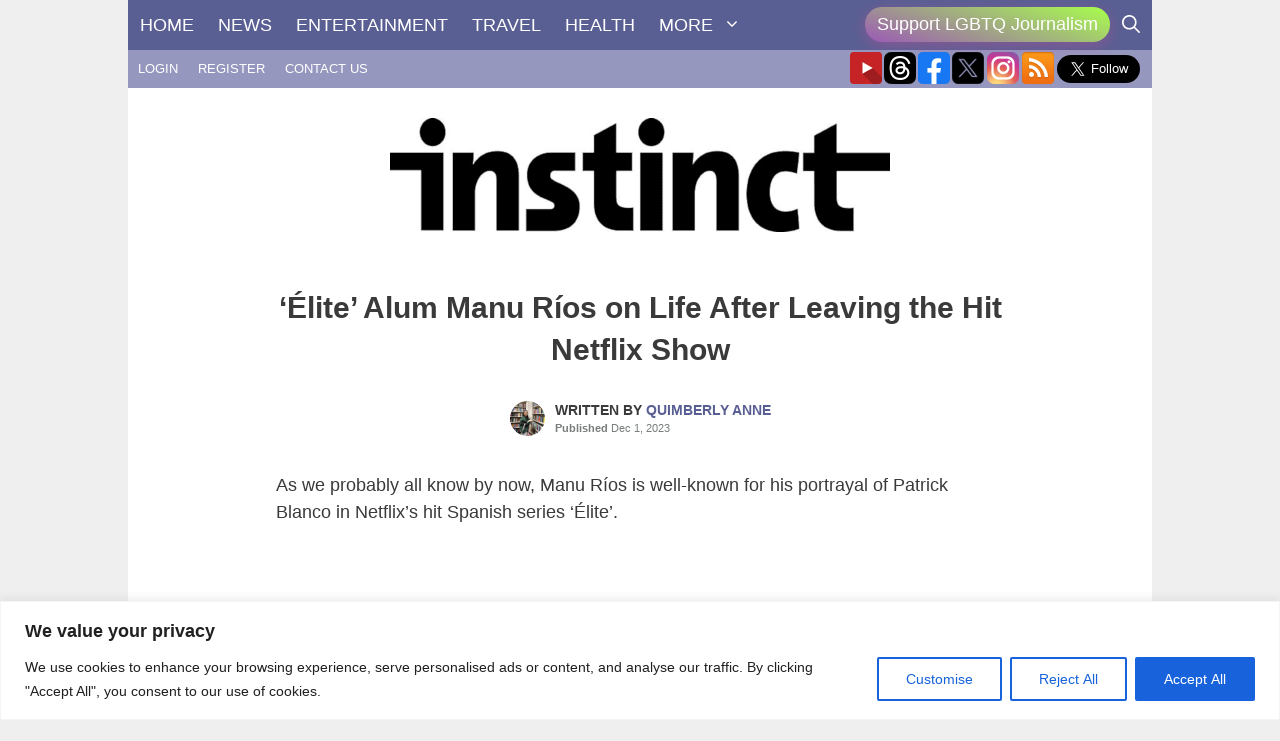

--- FILE ---
content_type: text/html; charset=utf-8
request_url: https://www.google.com/recaptcha/api2/anchor?ar=1&k=6LdG8skrAAAAAHG0XCORv-FkbuhBc3caWlOFamMH&co=aHR0cHM6Ly9pbnN0aW5jdG1hZ2F6aW5lLmNvbTo0NDM.&hl=en&type=image&v=PoyoqOPhxBO7pBk68S4YbpHZ&theme=light&size=invisible&anchor-ms=20000&execute-ms=30000&cb=ilao06b4o6yq
body_size: 49391
content:
<!DOCTYPE HTML><html dir="ltr" lang="en"><head><meta http-equiv="Content-Type" content="text/html; charset=UTF-8">
<meta http-equiv="X-UA-Compatible" content="IE=edge">
<title>reCAPTCHA</title>
<style type="text/css">
/* cyrillic-ext */
@font-face {
  font-family: 'Roboto';
  font-style: normal;
  font-weight: 400;
  font-stretch: 100%;
  src: url(//fonts.gstatic.com/s/roboto/v48/KFO7CnqEu92Fr1ME7kSn66aGLdTylUAMa3GUBHMdazTgWw.woff2) format('woff2');
  unicode-range: U+0460-052F, U+1C80-1C8A, U+20B4, U+2DE0-2DFF, U+A640-A69F, U+FE2E-FE2F;
}
/* cyrillic */
@font-face {
  font-family: 'Roboto';
  font-style: normal;
  font-weight: 400;
  font-stretch: 100%;
  src: url(//fonts.gstatic.com/s/roboto/v48/KFO7CnqEu92Fr1ME7kSn66aGLdTylUAMa3iUBHMdazTgWw.woff2) format('woff2');
  unicode-range: U+0301, U+0400-045F, U+0490-0491, U+04B0-04B1, U+2116;
}
/* greek-ext */
@font-face {
  font-family: 'Roboto';
  font-style: normal;
  font-weight: 400;
  font-stretch: 100%;
  src: url(//fonts.gstatic.com/s/roboto/v48/KFO7CnqEu92Fr1ME7kSn66aGLdTylUAMa3CUBHMdazTgWw.woff2) format('woff2');
  unicode-range: U+1F00-1FFF;
}
/* greek */
@font-face {
  font-family: 'Roboto';
  font-style: normal;
  font-weight: 400;
  font-stretch: 100%;
  src: url(//fonts.gstatic.com/s/roboto/v48/KFO7CnqEu92Fr1ME7kSn66aGLdTylUAMa3-UBHMdazTgWw.woff2) format('woff2');
  unicode-range: U+0370-0377, U+037A-037F, U+0384-038A, U+038C, U+038E-03A1, U+03A3-03FF;
}
/* math */
@font-face {
  font-family: 'Roboto';
  font-style: normal;
  font-weight: 400;
  font-stretch: 100%;
  src: url(//fonts.gstatic.com/s/roboto/v48/KFO7CnqEu92Fr1ME7kSn66aGLdTylUAMawCUBHMdazTgWw.woff2) format('woff2');
  unicode-range: U+0302-0303, U+0305, U+0307-0308, U+0310, U+0312, U+0315, U+031A, U+0326-0327, U+032C, U+032F-0330, U+0332-0333, U+0338, U+033A, U+0346, U+034D, U+0391-03A1, U+03A3-03A9, U+03B1-03C9, U+03D1, U+03D5-03D6, U+03F0-03F1, U+03F4-03F5, U+2016-2017, U+2034-2038, U+203C, U+2040, U+2043, U+2047, U+2050, U+2057, U+205F, U+2070-2071, U+2074-208E, U+2090-209C, U+20D0-20DC, U+20E1, U+20E5-20EF, U+2100-2112, U+2114-2115, U+2117-2121, U+2123-214F, U+2190, U+2192, U+2194-21AE, U+21B0-21E5, U+21F1-21F2, U+21F4-2211, U+2213-2214, U+2216-22FF, U+2308-230B, U+2310, U+2319, U+231C-2321, U+2336-237A, U+237C, U+2395, U+239B-23B7, U+23D0, U+23DC-23E1, U+2474-2475, U+25AF, U+25B3, U+25B7, U+25BD, U+25C1, U+25CA, U+25CC, U+25FB, U+266D-266F, U+27C0-27FF, U+2900-2AFF, U+2B0E-2B11, U+2B30-2B4C, U+2BFE, U+3030, U+FF5B, U+FF5D, U+1D400-1D7FF, U+1EE00-1EEFF;
}
/* symbols */
@font-face {
  font-family: 'Roboto';
  font-style: normal;
  font-weight: 400;
  font-stretch: 100%;
  src: url(//fonts.gstatic.com/s/roboto/v48/KFO7CnqEu92Fr1ME7kSn66aGLdTylUAMaxKUBHMdazTgWw.woff2) format('woff2');
  unicode-range: U+0001-000C, U+000E-001F, U+007F-009F, U+20DD-20E0, U+20E2-20E4, U+2150-218F, U+2190, U+2192, U+2194-2199, U+21AF, U+21E6-21F0, U+21F3, U+2218-2219, U+2299, U+22C4-22C6, U+2300-243F, U+2440-244A, U+2460-24FF, U+25A0-27BF, U+2800-28FF, U+2921-2922, U+2981, U+29BF, U+29EB, U+2B00-2BFF, U+4DC0-4DFF, U+FFF9-FFFB, U+10140-1018E, U+10190-1019C, U+101A0, U+101D0-101FD, U+102E0-102FB, U+10E60-10E7E, U+1D2C0-1D2D3, U+1D2E0-1D37F, U+1F000-1F0FF, U+1F100-1F1AD, U+1F1E6-1F1FF, U+1F30D-1F30F, U+1F315, U+1F31C, U+1F31E, U+1F320-1F32C, U+1F336, U+1F378, U+1F37D, U+1F382, U+1F393-1F39F, U+1F3A7-1F3A8, U+1F3AC-1F3AF, U+1F3C2, U+1F3C4-1F3C6, U+1F3CA-1F3CE, U+1F3D4-1F3E0, U+1F3ED, U+1F3F1-1F3F3, U+1F3F5-1F3F7, U+1F408, U+1F415, U+1F41F, U+1F426, U+1F43F, U+1F441-1F442, U+1F444, U+1F446-1F449, U+1F44C-1F44E, U+1F453, U+1F46A, U+1F47D, U+1F4A3, U+1F4B0, U+1F4B3, U+1F4B9, U+1F4BB, U+1F4BF, U+1F4C8-1F4CB, U+1F4D6, U+1F4DA, U+1F4DF, U+1F4E3-1F4E6, U+1F4EA-1F4ED, U+1F4F7, U+1F4F9-1F4FB, U+1F4FD-1F4FE, U+1F503, U+1F507-1F50B, U+1F50D, U+1F512-1F513, U+1F53E-1F54A, U+1F54F-1F5FA, U+1F610, U+1F650-1F67F, U+1F687, U+1F68D, U+1F691, U+1F694, U+1F698, U+1F6AD, U+1F6B2, U+1F6B9-1F6BA, U+1F6BC, U+1F6C6-1F6CF, U+1F6D3-1F6D7, U+1F6E0-1F6EA, U+1F6F0-1F6F3, U+1F6F7-1F6FC, U+1F700-1F7FF, U+1F800-1F80B, U+1F810-1F847, U+1F850-1F859, U+1F860-1F887, U+1F890-1F8AD, U+1F8B0-1F8BB, U+1F8C0-1F8C1, U+1F900-1F90B, U+1F93B, U+1F946, U+1F984, U+1F996, U+1F9E9, U+1FA00-1FA6F, U+1FA70-1FA7C, U+1FA80-1FA89, U+1FA8F-1FAC6, U+1FACE-1FADC, U+1FADF-1FAE9, U+1FAF0-1FAF8, U+1FB00-1FBFF;
}
/* vietnamese */
@font-face {
  font-family: 'Roboto';
  font-style: normal;
  font-weight: 400;
  font-stretch: 100%;
  src: url(//fonts.gstatic.com/s/roboto/v48/KFO7CnqEu92Fr1ME7kSn66aGLdTylUAMa3OUBHMdazTgWw.woff2) format('woff2');
  unicode-range: U+0102-0103, U+0110-0111, U+0128-0129, U+0168-0169, U+01A0-01A1, U+01AF-01B0, U+0300-0301, U+0303-0304, U+0308-0309, U+0323, U+0329, U+1EA0-1EF9, U+20AB;
}
/* latin-ext */
@font-face {
  font-family: 'Roboto';
  font-style: normal;
  font-weight: 400;
  font-stretch: 100%;
  src: url(//fonts.gstatic.com/s/roboto/v48/KFO7CnqEu92Fr1ME7kSn66aGLdTylUAMa3KUBHMdazTgWw.woff2) format('woff2');
  unicode-range: U+0100-02BA, U+02BD-02C5, U+02C7-02CC, U+02CE-02D7, U+02DD-02FF, U+0304, U+0308, U+0329, U+1D00-1DBF, U+1E00-1E9F, U+1EF2-1EFF, U+2020, U+20A0-20AB, U+20AD-20C0, U+2113, U+2C60-2C7F, U+A720-A7FF;
}
/* latin */
@font-face {
  font-family: 'Roboto';
  font-style: normal;
  font-weight: 400;
  font-stretch: 100%;
  src: url(//fonts.gstatic.com/s/roboto/v48/KFO7CnqEu92Fr1ME7kSn66aGLdTylUAMa3yUBHMdazQ.woff2) format('woff2');
  unicode-range: U+0000-00FF, U+0131, U+0152-0153, U+02BB-02BC, U+02C6, U+02DA, U+02DC, U+0304, U+0308, U+0329, U+2000-206F, U+20AC, U+2122, U+2191, U+2193, U+2212, U+2215, U+FEFF, U+FFFD;
}
/* cyrillic-ext */
@font-face {
  font-family: 'Roboto';
  font-style: normal;
  font-weight: 500;
  font-stretch: 100%;
  src: url(//fonts.gstatic.com/s/roboto/v48/KFO7CnqEu92Fr1ME7kSn66aGLdTylUAMa3GUBHMdazTgWw.woff2) format('woff2');
  unicode-range: U+0460-052F, U+1C80-1C8A, U+20B4, U+2DE0-2DFF, U+A640-A69F, U+FE2E-FE2F;
}
/* cyrillic */
@font-face {
  font-family: 'Roboto';
  font-style: normal;
  font-weight: 500;
  font-stretch: 100%;
  src: url(//fonts.gstatic.com/s/roboto/v48/KFO7CnqEu92Fr1ME7kSn66aGLdTylUAMa3iUBHMdazTgWw.woff2) format('woff2');
  unicode-range: U+0301, U+0400-045F, U+0490-0491, U+04B0-04B1, U+2116;
}
/* greek-ext */
@font-face {
  font-family: 'Roboto';
  font-style: normal;
  font-weight: 500;
  font-stretch: 100%;
  src: url(//fonts.gstatic.com/s/roboto/v48/KFO7CnqEu92Fr1ME7kSn66aGLdTylUAMa3CUBHMdazTgWw.woff2) format('woff2');
  unicode-range: U+1F00-1FFF;
}
/* greek */
@font-face {
  font-family: 'Roboto';
  font-style: normal;
  font-weight: 500;
  font-stretch: 100%;
  src: url(//fonts.gstatic.com/s/roboto/v48/KFO7CnqEu92Fr1ME7kSn66aGLdTylUAMa3-UBHMdazTgWw.woff2) format('woff2');
  unicode-range: U+0370-0377, U+037A-037F, U+0384-038A, U+038C, U+038E-03A1, U+03A3-03FF;
}
/* math */
@font-face {
  font-family: 'Roboto';
  font-style: normal;
  font-weight: 500;
  font-stretch: 100%;
  src: url(//fonts.gstatic.com/s/roboto/v48/KFO7CnqEu92Fr1ME7kSn66aGLdTylUAMawCUBHMdazTgWw.woff2) format('woff2');
  unicode-range: U+0302-0303, U+0305, U+0307-0308, U+0310, U+0312, U+0315, U+031A, U+0326-0327, U+032C, U+032F-0330, U+0332-0333, U+0338, U+033A, U+0346, U+034D, U+0391-03A1, U+03A3-03A9, U+03B1-03C9, U+03D1, U+03D5-03D6, U+03F0-03F1, U+03F4-03F5, U+2016-2017, U+2034-2038, U+203C, U+2040, U+2043, U+2047, U+2050, U+2057, U+205F, U+2070-2071, U+2074-208E, U+2090-209C, U+20D0-20DC, U+20E1, U+20E5-20EF, U+2100-2112, U+2114-2115, U+2117-2121, U+2123-214F, U+2190, U+2192, U+2194-21AE, U+21B0-21E5, U+21F1-21F2, U+21F4-2211, U+2213-2214, U+2216-22FF, U+2308-230B, U+2310, U+2319, U+231C-2321, U+2336-237A, U+237C, U+2395, U+239B-23B7, U+23D0, U+23DC-23E1, U+2474-2475, U+25AF, U+25B3, U+25B7, U+25BD, U+25C1, U+25CA, U+25CC, U+25FB, U+266D-266F, U+27C0-27FF, U+2900-2AFF, U+2B0E-2B11, U+2B30-2B4C, U+2BFE, U+3030, U+FF5B, U+FF5D, U+1D400-1D7FF, U+1EE00-1EEFF;
}
/* symbols */
@font-face {
  font-family: 'Roboto';
  font-style: normal;
  font-weight: 500;
  font-stretch: 100%;
  src: url(//fonts.gstatic.com/s/roboto/v48/KFO7CnqEu92Fr1ME7kSn66aGLdTylUAMaxKUBHMdazTgWw.woff2) format('woff2');
  unicode-range: U+0001-000C, U+000E-001F, U+007F-009F, U+20DD-20E0, U+20E2-20E4, U+2150-218F, U+2190, U+2192, U+2194-2199, U+21AF, U+21E6-21F0, U+21F3, U+2218-2219, U+2299, U+22C4-22C6, U+2300-243F, U+2440-244A, U+2460-24FF, U+25A0-27BF, U+2800-28FF, U+2921-2922, U+2981, U+29BF, U+29EB, U+2B00-2BFF, U+4DC0-4DFF, U+FFF9-FFFB, U+10140-1018E, U+10190-1019C, U+101A0, U+101D0-101FD, U+102E0-102FB, U+10E60-10E7E, U+1D2C0-1D2D3, U+1D2E0-1D37F, U+1F000-1F0FF, U+1F100-1F1AD, U+1F1E6-1F1FF, U+1F30D-1F30F, U+1F315, U+1F31C, U+1F31E, U+1F320-1F32C, U+1F336, U+1F378, U+1F37D, U+1F382, U+1F393-1F39F, U+1F3A7-1F3A8, U+1F3AC-1F3AF, U+1F3C2, U+1F3C4-1F3C6, U+1F3CA-1F3CE, U+1F3D4-1F3E0, U+1F3ED, U+1F3F1-1F3F3, U+1F3F5-1F3F7, U+1F408, U+1F415, U+1F41F, U+1F426, U+1F43F, U+1F441-1F442, U+1F444, U+1F446-1F449, U+1F44C-1F44E, U+1F453, U+1F46A, U+1F47D, U+1F4A3, U+1F4B0, U+1F4B3, U+1F4B9, U+1F4BB, U+1F4BF, U+1F4C8-1F4CB, U+1F4D6, U+1F4DA, U+1F4DF, U+1F4E3-1F4E6, U+1F4EA-1F4ED, U+1F4F7, U+1F4F9-1F4FB, U+1F4FD-1F4FE, U+1F503, U+1F507-1F50B, U+1F50D, U+1F512-1F513, U+1F53E-1F54A, U+1F54F-1F5FA, U+1F610, U+1F650-1F67F, U+1F687, U+1F68D, U+1F691, U+1F694, U+1F698, U+1F6AD, U+1F6B2, U+1F6B9-1F6BA, U+1F6BC, U+1F6C6-1F6CF, U+1F6D3-1F6D7, U+1F6E0-1F6EA, U+1F6F0-1F6F3, U+1F6F7-1F6FC, U+1F700-1F7FF, U+1F800-1F80B, U+1F810-1F847, U+1F850-1F859, U+1F860-1F887, U+1F890-1F8AD, U+1F8B0-1F8BB, U+1F8C0-1F8C1, U+1F900-1F90B, U+1F93B, U+1F946, U+1F984, U+1F996, U+1F9E9, U+1FA00-1FA6F, U+1FA70-1FA7C, U+1FA80-1FA89, U+1FA8F-1FAC6, U+1FACE-1FADC, U+1FADF-1FAE9, U+1FAF0-1FAF8, U+1FB00-1FBFF;
}
/* vietnamese */
@font-face {
  font-family: 'Roboto';
  font-style: normal;
  font-weight: 500;
  font-stretch: 100%;
  src: url(//fonts.gstatic.com/s/roboto/v48/KFO7CnqEu92Fr1ME7kSn66aGLdTylUAMa3OUBHMdazTgWw.woff2) format('woff2');
  unicode-range: U+0102-0103, U+0110-0111, U+0128-0129, U+0168-0169, U+01A0-01A1, U+01AF-01B0, U+0300-0301, U+0303-0304, U+0308-0309, U+0323, U+0329, U+1EA0-1EF9, U+20AB;
}
/* latin-ext */
@font-face {
  font-family: 'Roboto';
  font-style: normal;
  font-weight: 500;
  font-stretch: 100%;
  src: url(//fonts.gstatic.com/s/roboto/v48/KFO7CnqEu92Fr1ME7kSn66aGLdTylUAMa3KUBHMdazTgWw.woff2) format('woff2');
  unicode-range: U+0100-02BA, U+02BD-02C5, U+02C7-02CC, U+02CE-02D7, U+02DD-02FF, U+0304, U+0308, U+0329, U+1D00-1DBF, U+1E00-1E9F, U+1EF2-1EFF, U+2020, U+20A0-20AB, U+20AD-20C0, U+2113, U+2C60-2C7F, U+A720-A7FF;
}
/* latin */
@font-face {
  font-family: 'Roboto';
  font-style: normal;
  font-weight: 500;
  font-stretch: 100%;
  src: url(//fonts.gstatic.com/s/roboto/v48/KFO7CnqEu92Fr1ME7kSn66aGLdTylUAMa3yUBHMdazQ.woff2) format('woff2');
  unicode-range: U+0000-00FF, U+0131, U+0152-0153, U+02BB-02BC, U+02C6, U+02DA, U+02DC, U+0304, U+0308, U+0329, U+2000-206F, U+20AC, U+2122, U+2191, U+2193, U+2212, U+2215, U+FEFF, U+FFFD;
}
/* cyrillic-ext */
@font-face {
  font-family: 'Roboto';
  font-style: normal;
  font-weight: 900;
  font-stretch: 100%;
  src: url(//fonts.gstatic.com/s/roboto/v48/KFO7CnqEu92Fr1ME7kSn66aGLdTylUAMa3GUBHMdazTgWw.woff2) format('woff2');
  unicode-range: U+0460-052F, U+1C80-1C8A, U+20B4, U+2DE0-2DFF, U+A640-A69F, U+FE2E-FE2F;
}
/* cyrillic */
@font-face {
  font-family: 'Roboto';
  font-style: normal;
  font-weight: 900;
  font-stretch: 100%;
  src: url(//fonts.gstatic.com/s/roboto/v48/KFO7CnqEu92Fr1ME7kSn66aGLdTylUAMa3iUBHMdazTgWw.woff2) format('woff2');
  unicode-range: U+0301, U+0400-045F, U+0490-0491, U+04B0-04B1, U+2116;
}
/* greek-ext */
@font-face {
  font-family: 'Roboto';
  font-style: normal;
  font-weight: 900;
  font-stretch: 100%;
  src: url(//fonts.gstatic.com/s/roboto/v48/KFO7CnqEu92Fr1ME7kSn66aGLdTylUAMa3CUBHMdazTgWw.woff2) format('woff2');
  unicode-range: U+1F00-1FFF;
}
/* greek */
@font-face {
  font-family: 'Roboto';
  font-style: normal;
  font-weight: 900;
  font-stretch: 100%;
  src: url(//fonts.gstatic.com/s/roboto/v48/KFO7CnqEu92Fr1ME7kSn66aGLdTylUAMa3-UBHMdazTgWw.woff2) format('woff2');
  unicode-range: U+0370-0377, U+037A-037F, U+0384-038A, U+038C, U+038E-03A1, U+03A3-03FF;
}
/* math */
@font-face {
  font-family: 'Roboto';
  font-style: normal;
  font-weight: 900;
  font-stretch: 100%;
  src: url(//fonts.gstatic.com/s/roboto/v48/KFO7CnqEu92Fr1ME7kSn66aGLdTylUAMawCUBHMdazTgWw.woff2) format('woff2');
  unicode-range: U+0302-0303, U+0305, U+0307-0308, U+0310, U+0312, U+0315, U+031A, U+0326-0327, U+032C, U+032F-0330, U+0332-0333, U+0338, U+033A, U+0346, U+034D, U+0391-03A1, U+03A3-03A9, U+03B1-03C9, U+03D1, U+03D5-03D6, U+03F0-03F1, U+03F4-03F5, U+2016-2017, U+2034-2038, U+203C, U+2040, U+2043, U+2047, U+2050, U+2057, U+205F, U+2070-2071, U+2074-208E, U+2090-209C, U+20D0-20DC, U+20E1, U+20E5-20EF, U+2100-2112, U+2114-2115, U+2117-2121, U+2123-214F, U+2190, U+2192, U+2194-21AE, U+21B0-21E5, U+21F1-21F2, U+21F4-2211, U+2213-2214, U+2216-22FF, U+2308-230B, U+2310, U+2319, U+231C-2321, U+2336-237A, U+237C, U+2395, U+239B-23B7, U+23D0, U+23DC-23E1, U+2474-2475, U+25AF, U+25B3, U+25B7, U+25BD, U+25C1, U+25CA, U+25CC, U+25FB, U+266D-266F, U+27C0-27FF, U+2900-2AFF, U+2B0E-2B11, U+2B30-2B4C, U+2BFE, U+3030, U+FF5B, U+FF5D, U+1D400-1D7FF, U+1EE00-1EEFF;
}
/* symbols */
@font-face {
  font-family: 'Roboto';
  font-style: normal;
  font-weight: 900;
  font-stretch: 100%;
  src: url(//fonts.gstatic.com/s/roboto/v48/KFO7CnqEu92Fr1ME7kSn66aGLdTylUAMaxKUBHMdazTgWw.woff2) format('woff2');
  unicode-range: U+0001-000C, U+000E-001F, U+007F-009F, U+20DD-20E0, U+20E2-20E4, U+2150-218F, U+2190, U+2192, U+2194-2199, U+21AF, U+21E6-21F0, U+21F3, U+2218-2219, U+2299, U+22C4-22C6, U+2300-243F, U+2440-244A, U+2460-24FF, U+25A0-27BF, U+2800-28FF, U+2921-2922, U+2981, U+29BF, U+29EB, U+2B00-2BFF, U+4DC0-4DFF, U+FFF9-FFFB, U+10140-1018E, U+10190-1019C, U+101A0, U+101D0-101FD, U+102E0-102FB, U+10E60-10E7E, U+1D2C0-1D2D3, U+1D2E0-1D37F, U+1F000-1F0FF, U+1F100-1F1AD, U+1F1E6-1F1FF, U+1F30D-1F30F, U+1F315, U+1F31C, U+1F31E, U+1F320-1F32C, U+1F336, U+1F378, U+1F37D, U+1F382, U+1F393-1F39F, U+1F3A7-1F3A8, U+1F3AC-1F3AF, U+1F3C2, U+1F3C4-1F3C6, U+1F3CA-1F3CE, U+1F3D4-1F3E0, U+1F3ED, U+1F3F1-1F3F3, U+1F3F5-1F3F7, U+1F408, U+1F415, U+1F41F, U+1F426, U+1F43F, U+1F441-1F442, U+1F444, U+1F446-1F449, U+1F44C-1F44E, U+1F453, U+1F46A, U+1F47D, U+1F4A3, U+1F4B0, U+1F4B3, U+1F4B9, U+1F4BB, U+1F4BF, U+1F4C8-1F4CB, U+1F4D6, U+1F4DA, U+1F4DF, U+1F4E3-1F4E6, U+1F4EA-1F4ED, U+1F4F7, U+1F4F9-1F4FB, U+1F4FD-1F4FE, U+1F503, U+1F507-1F50B, U+1F50D, U+1F512-1F513, U+1F53E-1F54A, U+1F54F-1F5FA, U+1F610, U+1F650-1F67F, U+1F687, U+1F68D, U+1F691, U+1F694, U+1F698, U+1F6AD, U+1F6B2, U+1F6B9-1F6BA, U+1F6BC, U+1F6C6-1F6CF, U+1F6D3-1F6D7, U+1F6E0-1F6EA, U+1F6F0-1F6F3, U+1F6F7-1F6FC, U+1F700-1F7FF, U+1F800-1F80B, U+1F810-1F847, U+1F850-1F859, U+1F860-1F887, U+1F890-1F8AD, U+1F8B0-1F8BB, U+1F8C0-1F8C1, U+1F900-1F90B, U+1F93B, U+1F946, U+1F984, U+1F996, U+1F9E9, U+1FA00-1FA6F, U+1FA70-1FA7C, U+1FA80-1FA89, U+1FA8F-1FAC6, U+1FACE-1FADC, U+1FADF-1FAE9, U+1FAF0-1FAF8, U+1FB00-1FBFF;
}
/* vietnamese */
@font-face {
  font-family: 'Roboto';
  font-style: normal;
  font-weight: 900;
  font-stretch: 100%;
  src: url(//fonts.gstatic.com/s/roboto/v48/KFO7CnqEu92Fr1ME7kSn66aGLdTylUAMa3OUBHMdazTgWw.woff2) format('woff2');
  unicode-range: U+0102-0103, U+0110-0111, U+0128-0129, U+0168-0169, U+01A0-01A1, U+01AF-01B0, U+0300-0301, U+0303-0304, U+0308-0309, U+0323, U+0329, U+1EA0-1EF9, U+20AB;
}
/* latin-ext */
@font-face {
  font-family: 'Roboto';
  font-style: normal;
  font-weight: 900;
  font-stretch: 100%;
  src: url(//fonts.gstatic.com/s/roboto/v48/KFO7CnqEu92Fr1ME7kSn66aGLdTylUAMa3KUBHMdazTgWw.woff2) format('woff2');
  unicode-range: U+0100-02BA, U+02BD-02C5, U+02C7-02CC, U+02CE-02D7, U+02DD-02FF, U+0304, U+0308, U+0329, U+1D00-1DBF, U+1E00-1E9F, U+1EF2-1EFF, U+2020, U+20A0-20AB, U+20AD-20C0, U+2113, U+2C60-2C7F, U+A720-A7FF;
}
/* latin */
@font-face {
  font-family: 'Roboto';
  font-style: normal;
  font-weight: 900;
  font-stretch: 100%;
  src: url(//fonts.gstatic.com/s/roboto/v48/KFO7CnqEu92Fr1ME7kSn66aGLdTylUAMa3yUBHMdazQ.woff2) format('woff2');
  unicode-range: U+0000-00FF, U+0131, U+0152-0153, U+02BB-02BC, U+02C6, U+02DA, U+02DC, U+0304, U+0308, U+0329, U+2000-206F, U+20AC, U+2122, U+2191, U+2193, U+2212, U+2215, U+FEFF, U+FFFD;
}

</style>
<link rel="stylesheet" type="text/css" href="https://www.gstatic.com/recaptcha/releases/PoyoqOPhxBO7pBk68S4YbpHZ/styles__ltr.css">
<script nonce="wxVgeel0pe5ZksIy1gP1mg" type="text/javascript">window['__recaptcha_api'] = 'https://www.google.com/recaptcha/api2/';</script>
<script type="text/javascript" src="https://www.gstatic.com/recaptcha/releases/PoyoqOPhxBO7pBk68S4YbpHZ/recaptcha__en.js" nonce="wxVgeel0pe5ZksIy1gP1mg">
      
    </script></head>
<body><div id="rc-anchor-alert" class="rc-anchor-alert"></div>
<input type="hidden" id="recaptcha-token" value="[base64]">
<script type="text/javascript" nonce="wxVgeel0pe5ZksIy1gP1mg">
      recaptcha.anchor.Main.init("[\x22ainput\x22,[\x22bgdata\x22,\x22\x22,\[base64]/[base64]/UltIKytdPWE6KGE8MjA0OD9SW0grK109YT4+NnwxOTI6KChhJjY0NTEyKT09NTUyOTYmJnErMTxoLmxlbmd0aCYmKGguY2hhckNvZGVBdChxKzEpJjY0NTEyKT09NTYzMjA/[base64]/MjU1OlI/[base64]/[base64]/[base64]/[base64]/[base64]/[base64]/[base64]/[base64]/[base64]/[base64]\x22,\[base64]\\u003d\\u003d\x22,\[base64]/DnG/[base64]/[base64]/DsCLDvcKvwoFVJAXDiDRvwpFQB8OCw7sIwrh3LULDkcOxEsO/wqhdfTsUw4jCtsOHODTCgsO0w4LDk0jDqMKBFmEZwohYw5kSZsOawrJVdF/[base64]/DpcOrwrDCt3jCshAKwonCggnCk8KVw4LDm8OzNsO3w67Dk8KOFyQlOcKew7LDm2New53DmE3DlcKvJGbDo3lcV0snw57CpmTCuMKAwqjDolZHw54Mw71PwoUEaU/DlAHDqsKpw4LCscK8WMKMX05eTA7DmcKdQh/Dim4NwrjCsGtWw7gfIXZeQRNQwrbCjMKbIhYVwq/CoFZow7M5wrnCoMOTRxzDn8KSwp7CiE3Dqzdww6XCt8K1K8KtwpnCicOkw4NEwqIMOcO+DMK2C8O9wrPCqcKFw4fDq2PCiRbDlsORYMK0w4DCmMOVc8ODw74+eADCsj3Dv0ZEwpzCqRdZwrrDj8OzcsOXQMOgaBHDu1zCpsOVCsO5wqRZw6/Cg8OKwqXDqhMTNMOuCkPCgm/Ckg/CslzDkkcRwrcxMMKbw6nDrMKvwopGfHnCoktwbwXDlMOWS8KqTgN2w70yccOPWcOpwrDCs8OZBhfDvsKxwqnDhxE/wrDCosO2JMO0ZsO0NgbChsOYQcO/dyEtw6sgwoXCisKmfcKfZ8ONwqHCig3Cvnw3w5LDtx7DkA1DwpfCiQkpw6MKaFUrw443w7t7K2nDoDrCpsKIw63Coj/[base64]/wrbCgH4uAcKQworDusOefsOzCcOZwrbDtlFEFWTDigTDiMOIwrjDlELCr8OOIQvDiMKAw5U9aHTCnWLDnwPDpwjCnC8zw43DiFlCSB8gUcO1ZksFCXnDj8ORR1YtHcOKDsOUw7gZwrdrC8OYIHVpwq/CncKKbCDCscKPcsOsw4JUw6dtJCBYw5bChRTDozt5w7VcwrUyBcOowoRodg3CuMK3QVwaw7TDncKpw7XDpsOEwoTDunHDnjrCg33DjELDt8KeW0bCvXMfJsK/w7Jlw57Cr2nDrcOwAEDDs2nDt8OSccOXAsKpwqjCuXgMw4cWwp86CMKCwql5wpvDl1DDq8KZO0fCsCoIacO8A1LDuiYGAXt/TcKbwqHCgMOMw7lGAHLCsMKOfRNkw706E3LDvFzCoMK5e8KTW8OBTMKYw7fCvTfDm3rCl8K1w4hlw7trPMKQwobCpi3Dk2DDgXnDnU/DlBrClmzDigMEeGHDiw0pQQ5VGcK/RB7Dv8OvwpXDicKwwqdmw6Mcw77DiU/Crl5ZQcKhAz8PXzrCjsOQKxPDjsOGwpvDmhxheUXCrMK/wpVcUcKuwro/wpUHCMOVczcLPsOnw7VDfFJJwpsJR8OhwoErwotWLcO8RAXDv8O/w4knw5LCjsOAAMKawrpoYsKqcXXDklLCsBfCq3Z9w6gFdDR8EzfDoygDH8OewphMw7rCusODwrXCmVA6LcOQdsOXWnpPDMOsw5gvwrPCqSkPwq8ywpJewpfCnh1MFhVpQcKgwp7Ds2nCm8K0wrjCuQXChFbDr0MewpHDjRtbwr/DlygEYcOWCk4vBcKQWsKMWCXDlcKSDMOmwp/Di8OYGS9XwrZ0VxBWw5pcw77ClcOiw5bDkSLDjsKkw7dcXcOsZX3CrsOxc0FHwrDCtmLChMKafMKaBVFaARXDgMOEw47Dh2DCmQ7Dt8OOw6sBMMOyw6HCoX/[base64]/wpV0wqjCi8OrwrHCmsOBGXLCtDDCgALDicK8w597acKCBMKIwql8HQzCr0HCslQ8wpBaNTjCtsOgw6jCrBILKHxYwoxrwoF8wptGNijDmmjCq0B3woRRw4sCwpRTw7jDqX/DnMKLwrHDk8KQeCN4w4zCgVPDi8KHwq7CkRnCr1IbSGVAw6jDvCLDrAh4FcO0ccOTw6QvcMOtw6zCs8K/EMOCKXNuC10EQsKpMsKywrd3aEXCq8OYw74kMy9Zw7MGcVPDk3XCjywew4fCgMK2KgfCswEUW8OsHcORw7zDlRM/w5pHw5vChkVnFcKiwozCgMOKworDr8K7wrV0M8K/wpwQwqjDiRlgRkMjDMKfwpfDr8KVwoLCncOIPn4OZAltI8K1wq5hw6R+wo3Dp8O7w7jCqXJQw4Z3wrbClMODwo/CqMKwIA8dwpkNHzw9w6zDvRBawo1QwprDn8KvwrVoM3E+WcOjw6xgwqUXS2xSecOBwqwcYVVjWBfCnzHDqAYdw7DDnkXDp8OKLGZqR8KNwqTDnQPCigQhVB3DtsOiwp84w6FaHcKaw6jDi8ODwobDoMOAwq7CicK5IcO3wrnCsA/CgcOYwpEnfcKyJXV4wozCv8Ozw7HCjCfCmz1Lw7vDulo+w4RdwqDCv8OnNSnCsMKfw5hZwqPCnTZbey/[base64]/[base64]/CuMKqDsONwpEDSVzDjgLCsMO9c8OWH3xVw5nCusO1wqUZGMO9wrplasOtw69le8K9w4dFCsKEdSxvwrVMw6jDgsK/wrzCocOpZ8OnwpjDnllhw7DDlFbDpsK8asKCB8Ozw4wQFMK4WcKBw68rEcOmw67DtMO5TmI8wqt2D8OCw5FBw4t1w6/DmSTClC3Cv8Kvw67DmcKPwrbCmX/CscKtw5XDrMOLNsO2BHACARFwb3rDhR4Jw4PCpizDosOUJwcRVsKTDifDuxvDiGTDqsOBBsKYcAPDjsKIZTvCsMObD8O5UG3CtHPDjwTDiTNobcK4wq1xw6XCmMKrwprCv3vCrQhGQhtNGkV2dMKBOzBxwpbDtsK/XCE0WcOFEngbwrLDqMOcw6Y2w6TDgVTDjg7Co8KtDWXDiHQnN2ZMPnsxw5wCw5nCr3vDuMOwwr/CvVcIwqDCo0okw53ClG8DBQLCuk7Dg8KkwqoKw57DrcOvw4PDrcOIw7V1UXcRf8KUE0Iew6vCu8OZM8O6BMOTFcK0w6/DugcLIcOGUcO1wqVAw67ChyzDjhDCpcO7w6DCn25cZ8KsH0IsDiTCkcOjwpUjw7vCscKnDHnCqgMdFsOaw550w7stwoZrwpLDo8K6YlTCoMKAwo/Ct2vCqsKIR8OOwpBhw7bDul/[base64]/dMOow48zZH54VE7CuMO+HzLCkCbDgUTDsy/DmkBDB8KEfgo5w4/[base64]/[base64]/CsggdTTQbw6Vaw6/DncO4wqlWS8OIwrPCnQplwpzDiHnDrmHCjsKHw7kxw6sCfy4rwoo2H8KPw4FyYHzCnjLCpnInw4xBwot9E0rDvRXDj8KSwoJ/d8O7wqrCpsONKCQfw6l8YFkew5UMfsKuw755wqZKwp4nEMKsNMKxwrJDCT1VJEHCrCZyNzTDhcKgM8OkDMORI8OBAzFJwp84TDjCn3TCscK7w63Dg8OawrEUN3vDkMKjMUrDvlJeMGNTfMKlEMKLYMKdw7/CgxfDsMORw7/[base64]/DnMO/w5jDvsOfwpnCnsK1woh3wpJfw7fDv1dRwrDDpVEVw73Di8KKw7Jlw6HCoTggwrjCs03CgcKWwqwuw40gc8OyGjFCwoLDnR/[base64]/CmcOBwoIJa8ONwpZ5TDsNwqs3wro+BcK8wq7DjkHDkcKzw4/CkcOXD35IwpAuwp/CmcKFwpgeFcKUNljDoMOZwr3DsMOBwo/DljjDkxvCmsOFw6jDscKLwq8bwq1mEMOawoZLwq5aRcOFwpQMWcKIw6d7bMKSwoVvw6RMw6XCjAHDujjClkfCkcOZE8K0w4pMwrLDncO2I8KbHzInVcKveC5QLsOsfMKuFcO5CcOvw4DDslXDvsOVw7jDmQ/DtXlfdzPDl3o/[base64]/[base64]/Qg5uOF8ywqLDqVduVcO+wr8Bwo9GKsKtSMOiMcKjw77CrcKUE8OVw4TCn8KIw7pNw5Ehw65rbcKXPWB2wqTCisKVwp/[base64]/DsMOewrQuOmXDosKIwpHCm1kvw5/DqMO4CWvDs8OEOgLCucONaSfCvUw4wp3CszzDpGRWw69tX8KrMFonwprCg8OQw5XDuMKPw4vDmmBQN8Kdw7XCucKRG1d+wpzDjkNRw5rDplUTw6rCg8OgVz/Dj2/Dl8KROUgsw5DCkcOBwqUewrHCr8KJwoErw7TDjcKBCXsCMiNQMMKVw7rDi3wUw5gBBkjDhsKuY8OhPsOIRhtHwqrDkllwwqnCjxXDj8OZw7U5TsOKwo5ZScKTQcKfwpwJw63DqsKlYg3ClMKrw6LDlcOQwpjCpsKBUx9Ew7oKel7DnMKWwpnCjcODw4jCjsO2wqrClw/DrEdXwpDCpsK4ESVocCrDrTF1wr/CsMKGw5jDv3HDosOow4Z3w4zDlcOww55xJcOfwqDCliLCjA/DhkBJURbCsmsYcTctwpdAW8OVcA8vRQ3Dm8Ohw4Bsw6Rew5DCvQbDjznDmsK5wqDCkMKawo82UsOXfsOrN24nFMKlw6vCjGJAFlfDncK3fFzCqMKUwp8Fw7DCkz/[base64]/[base64]/[base64]/GUUCwrEvwrvDjWnDlcK/O34Qw7PCry45O8O/w7zDr8KFw6HDp1zCqsObH2tnwobCjl5tMMKpwp0bwqnClcOKw49aw5BXw4TCp2VNTAnDisOcIlkXw5PCoMKYeSokwrHCqUrCtwEAKQ/[base64]/w7QhwpTDusODw6TDjWbDtsOfw4/CmmnCusKXwrfDmMKAHELCssK1FsOfwq01SMKsG8KbE8KOJFkIwrJicMOwD2bDjmbDmiPDlcOmeDbCv1/CpcKbw5PDiVjCoMOWwrYSLk0nwrVswpsZwpbCu8KcVcKlLsKUIBTCksOyTcOEVQBNwpLDncOnwqXDpMK5w7jDhMKvw49HwoDCqMODQ8OPacO7w6hDw7AVwqwOU3PDksOsNMO2w4RLw7B0wpg+JQt/w6pcw4tUGMOUInlMwrTDk8Ofw6jDucO/Tz/DoQ3DhDjDnXnCvcObZcOWI1PCiMOCI8KRwq16Gg/CnkXDpkHDtik3wpDDrwQDwoPDtMKwwqNUw7lANkTCs8KxwrUBQWoOUcO7wpDDmsK/e8ONQ8KPw4RhbMOQw4vDsMKjDB0qw4PCrj5ofBJkw4bCosOLCcOIdBfCi1NXwoNKIGjCpcO/w7NaSj0HKMOkwosPXsKpMcKKwrFLw4Z9S2DCmBB2wqrCr8OzH1kkw54fwpAyDsKdw6PClWvDp8Oaf8O6wqjCgzVWczbDo8OowpjCp07CkUsGw4htFW3Ch8O/[base64]/Cu8K2w4fDpsOywoIBw4MYJyolwqQPdFxnwpPCusO2GMKIw4jDpMK/[base64]/wolrw57Di8O2w7PCgWhkcmlNwpY6woTDnhYMw7Rjw6wAw7nCksOHXMKKL8Osw4nCvMOFwobCpzg/[base64]/DrUM7w7Mvw4rCimXCq2/Cm8KLwqPCggoRwpLCmcKQwpssRMOqwpBVMVHDh14hXsKbw78Lw6LCtMOTwo/DjMOTCw3DrcKGwrrChzXDpMKYOcKfwpnCqcKBwoLCsSEaJsKOT3Nwwr5owrBqwq9gw7VBw67DqEMALsOhwqwvwoVENjQGwpXDgkjCvsKpw6zDpGPDtcOCwrjDk8KSQy8QIFkSKxUBKsO6w4jDm8Kyw7RHEV8oN8KFwodgSH/[base64]/DoGlhwqvCqAl6wqPCiC9aacOtwqXDjMOywqXCpzkXGhfCn8OWdGlcOMKbfnjCv1fDo8OAUmDDsHMHfwfDoX7CqMKGwrjDgcOQc3DCgDoEwq3Diw4wwpfCk8KtwoRcwqTDmA9YShXDs8Kkw651HsOHwoHDgVPDl8OHXxbCtHdEwovCl8KWwqgMwqMcNcK/C1xvSsOIwocAf8KXbMOgw73CksO6w5bDpw1iPsKVK8KcAhjCvD1Hw5osw5c9HcKswprDnlnCo1hkW8K1dsKgwqAdOmgaXQcBe8KhwqzCgg/Dr8KowoLCoi4zJy1vfhV8wqcww4PDg0dsworDvTTCr0vDvcOkF8O0CcKVwqtGYQLDjMKuJ0/[base64]/ChFXCtcO/esOYw6HCgMKowrXCpsK9wpDCvTQ2wow8fDzCgDF2J3TDvh/DrcKuw6rDoUMtwoxTwoAywpQgFMKAY8OtQAHDrsKswrBrJzABbMObI2N9f8Ktwq55RcOIecOFW8KwWDnDoFkvKMK7w7UawrDDmMOrw7bDg8KBX3x3woIWYsO3w6DDhMK5F8KoOMOZw5RJw49lwoPDmmvDvMKFG2pFfnXCvDjCojEkNE1ldCTCkRzCvQ/[base64]/[base64]/Y8KBf0Uew5lVw4Esw5Z6w6xab8K/DsOpeMOwVcOyHMOWw4vDtm3CsAvCk8OYwr3CusKMNXzClxtdwpPDn8KJwq/DkcOYFDtlw51owqzDq2krP8OwwpvDlRlJw49aw7loVcKUwojDon01RGBpCMKrFcONwpEhNMOaWyjDjcKECMOSEcOKwq8TTcOnecKQw4VRFhfCrTvDujhmw4o/[base64]/[base64]/[base64]/w4HCjcK4a8OdeiMYXMOAY8Otwo/[base64]/DksOQwpQfw7sAfE44TcOhw6x1GkhUwrfCrQEkw5LDo8OcdT1Qwqc4w4rDocOnGcO/w5vDtW8fw6DDqMO5AkDCj8K3w67DpTcAP3Qqw59wLMOMWj7DpC3DoMK4DsKDAsOkwpbDkA/CqMOhacKLwpPDhMKpL8OYwolDwqzDiy1xecKowqdrGC7Cm0nDtMKMwrbDg8O8w7ZPwpLClEAkFsOFw7gTwopPw7N6w5fCscKFIcKowoPCtMO/[base64]/CusOPwoVlecKxZ8OGPcKtwojClsOYcjR1w4YzwrMjwoPDkgnCr8KZK8OFw6/DmS9YwrZ/[base64]/DrsKswoQQB8OEw5DCnn3DrMOow5XDssOObcOowoLCmsOgFMKLwrXDmcOzKsOcwpJvEcO2wovCjsOqcMOfCMO0HxTDqXUYw5tww7HCjMKNFcKIw7XDkW9fwqbCksK/woprSBbCmcOOa8KUw7DDuybCmjEEwrEywogBw5dZBRXDlHsRw4bCrMKMbMK8NWDChMKdwoA3w67DgnRowq5QECPClVbCvhJMwo9GwrJUwpdVTSHCn8KYw51hfQJMDnFBU3RTRMOyZxwsw5V9w5/Ch8OJw4c/DmkBwr4RPD5swrjDpcOzeUnCgUhjE8KzUn0pLsOtw6zDq8OawrgrDMKKTXYdR8OZJMOnwr0vc8KGSCbCpcKMwrvDgsOTFMO0SDfDjsKpw6PCqSDDvsKDw6Zkw4QTwonDm8KQw54nCzAOWcKew5A9w4/CtwwlwqgbTMO7wqNcwqMvDcOVVsKaw5rDg8KZd8KpwqUMw7/[base64]/Ci8O4woZeYMKBUxrDvRHCtMKIdWnCnT/CmBszQcOjVnkud1PDmMOrw4IVwrUSRMO0w53CgDbDr8Oyw70Fw7vCmXnDvi8dYkzCiEsNc8KiLMOmLsOndsO2FcOSVXjDlMO2JsOow7PDucKQA8O0w5NCBiLCvVTDgwjCucOCw5JfDhLCl2zChQVAwrhXwqp4wrZmM3IPwqdraMOjw5Rcw7VXHl/CisOdw5bDmMOhwohEZyTDuj8pF8OMScOsw5kjw6jCqcOXG8O+w4/[base64]/VMK7w6pRw6bDizAnw6HDkcOLwojDl1/CsMK4WMKfKFRnERgUfxZDw4pxfcKDKMOjw4HCvsKFw4vDiinDssKSImvCrH7Ch8OZwrpyN2Q/w7xCwoNgw7XCh8KKw4vDrcK/[base64]/DvyvDr3HDrkfCosOtwrnDtSrCl8KCX8OqZirCs8OGR8KnS3peccOlZ8Oxw47Ci8KHV8Klw7DDh8K5UcKDw6Ekw5fCi8KLw6ZVC0bCoMOAw5FSaMKdfjLDmcKpFRjCgiYHU8O+OkrDuRIWLMKrB8OMNcOwaWw/RDozw4/DqHEiwqESKsOYw6vCksOWw5pCw5RJwoPCo8OlAsO8w4AvSD/DpMOtDsOjwpJDw5BewpXDn8OqwoU9wqzDi8Klw7NHw6nDr8KcwpDCqsKZwqhFIFbCicO3OsOfw6fDmgVNw7HCkXB1w5g5w7EmPMK6w5wWw4xKw5LCoU1wwqrCscKCcV7Cq0o/LQRXw6l7EMO/[base64]/CmMKSKXgiwphyCsOOw7DDvkPDnSN3woQpIsKkPcKYBnHDpT3CjsK4wprCj8OEJUM/[base64]/[base64]/CmE9WbcOCE07DtzFAB8O2V8Oowp5HF8OwSsOZV8OHw4QWXQAPcQbCqk/Clz7CsX5zElPDvMKnwrjDvcOHYyPCuznDjMOFw7PDtSHCh8OUw5JdJQDCn1xgHXTCksKnRU9zw7rCp8KAU1BvT8K3VWzDncOUXWvDrcO5w6F7L0dSEcOQYsKiEhc0KljDh03CrSQXwprDuMKOwrVeeSvCrW1xJ8K/w4XCtynCgXjCg8KGdcKcwq8UBsKPG01Kw75HLcOLNTNIwrPDmUgOf0Byw7bDpGoOwrs8w688dUMqfsKNw7tFw61GUcOpw7omOMOXKMKjMxjDiMO/ZiVgw4zCr8OEeCsuPTTDt8OHw5JPVSkdw7ZUwqrDmsKtV8OWw50Zw7PCkkfDqcKhwqbDjcOcdMKaVsO1wp7CmcKQWMOrN8KKwqrDkWbCu1HCoVBJMRTDpMOTwpXDjynCqsO1w5wBw6DCi3Jdw7/DhDFieMKjYiHDh1zCj37Dn2fCs8O5w7E8YcO2QsOITsK7GMOkwrrClsKzw7hbw5M/w6JQUyfDqFfDlsKVQcO8w51Ow5TCuFPCicOoAGg7EMOMLcO2BzHCs8OPGREtE8Olwrx+HBbDgnpvwqkJbsKsGHwvw53Dt2nDhsOdwrdeH8OZwofCuVsrwp54fsO+IBzCsh/DtGwOLyTCjcOGw7HDsBkaQm0/LMKpwpsrwrAdw5zDqW8zeirCpCTDm8Kfbi3DrMOmwpgrw5Eqwot0wqlNXMK9RD1YVMOEwo/CsmY6w4vDq8KswpFLccOTAMOzw4cSwr/CqFbCrMKgw57CqcOmwr1DwoXDt8KfZzpQw7HCg8OAw40Mc8KPeng8wpl6UkrCk8OXw4JjAcO9VmMMw6HChWg/XG1MW8ObwpDDoAYdw4ksIMKoAsO5w47DoUfCtXPCg8OlRcODdhvCgcOuwq3DuUEhwoxzw49CLsKSwr1jZz3CqBUqUDsRfsKnwoTCgx9GagY5worCo8KhQ8O0wr/[base64]/[base64]/[base64]/DqMOvw61Beh09ecKew7/[base64]/DunnCh0rCtsKwwoscw5EIwrRHw7oMwoDChAIsH8KTScKxw6zCpgZ6w6RlwqAcL8OpwpfDjjLCnMKbJ8O+c8OQwqvDuX/DlSUcwrnCm8OWw6MhwqZBw7bCsMObcQDDmHhqEFLDsBfCrxLCkx1OOUzClMKYAipUwrLCiWvDrsOZKcKLMlAoZMO7HsOJw6bCmELDlsKuGsOcwqDCvMKLw4IbF1jCrMKBw4d9w7/DicOhC8KNX8KUwrPDrcOhw44pZcOxUsK2UsODwpElw558X1l3RwvCo8O7DmnDjMOZw75Dw4PDvcOcSGjDpnh/wpvCpB0aHHcGIMKHa8KZB0cfw6TDjlR0w7fCpgBCIMOXQxHDj8OMwqQNwqt1wrMGw4PClsOawqPDiGjCsHV6w61QdMOfCUjDpMOgF8OOSQjDuis3w5/CsWjCqsOTw6XCnF1tXCLCpcKww5pLccOUwoFNwovCrzfDshpXw4I+w7U4wp3Dgyl+w402HsKmRitifDTDnMOeRA3CksO/wqYzwqZyw7HCjsOfw7k7QMO4w6IMWzzDnMKwwrQpwqgLSsOkwqh3PMKnwoXComPDl2LCssKewoZ4YXsIwrZnecKUc3hHwrEADMKXwovCo3tVCsKvRMKoWsKODcOoHhPDlFbDocOxfsKEU181w4dhADPDpcKHwrE0cMKlM8Kvw4vDgijCjSrDnjxqGcKcOcKuwoPDjX/ChBdgdD7CkEI4w6MSw5Jgw67Cjk/DmcOAHBvDlcOSw7NNEMKzwojDi2jCpMOPwqAFw5B+ZMKhPMO+BsK+ZcKSQ8OUWHPCnnTCrsOqw6fCvADCqAQ/w5orCF3DtsKNw4nDv8OlSUjDgR3DmcKZw6fDgFM3WMKxw49cw5DDhinDq8KLwr0nwogwaG/DoBAiYRjDhcOgQcO1GcKMwqrCtjEtJcOewocqwrnCnHM3ZcO0wp46w4nDt8K7w694wosiFTRjw7wvGgbCucKLwp0zw4rCuRUMwrRAfhtuA3TCjn1LwoLDl8KobMKuAsOufRTChMKEwrTDjMKaw44fwrVVDn/[base64]/ZcKWcsOOw5c9dgJGw6M/wrdOcyQVMlHCtcKISE7Dj8KgwqLCvQzDoMK2worDqw8UcwMkw4vDt8KyNkUQwqcbEyMnNSXDkRUSwobCo8OxOGAVXUslw6TCrUrCpCbCksKTw4vDkF15w4NhwoEQCcOJwpfDvmFFw6IuDn05w4UGHMK0PS/Cvlkiw5MDwqHCo1h6DjV0wo4HKMO+E2dBDMKPQcK2DlZRwqfDmcKcwpYyDGfClCXClWvDr0liIAvDqRLCg8K4LsOqwr89bBhKw4wmGjbCij1XLiNKCCxoQScXwr9Dw4xAwokcWMOiV8OlZX/DtytuKHfCt8KpwpbCjsOaw7d2K8O/E2DDrHHDpGIOwpx0esKvSDFqwqs2wqPDq8Khwp9MXxIPw5kbUl7DnMKTVy0XP1VEZEM+QmtZw6JWwqrCrlU7w4INwpwpw7JbwqUiw702w7wyw4HDsFfCk10UwqnCmG0SHi0id1IGwrFlHFgLUknCgsOmw6HDkH/Dq2LDjwPCrFY2L1Fzf8KOwrvDsyIGSsOvw7lXwobDjsOYw7puw6FZPcOwVsK2YQvCj8KFw4VQFMKOwppOwpLCgSXDiMOICS7Cm2wwSy7CqMOHSMKVw4dMw5PDtcKEw57Cn8K1HcOawq1zw77CoGvCncOKwozDs8KBwq13woB4Zm5/wpYrJsK2K8O/wqZtw7XCmcONwqYVJS7CncO6w6rCsg7DlcKMNcO3w7fDqMOew4rDqsKpw5PDpAojf143AcOrXBHDpCzCiUgEQ1YaXMOGw6jDscK5ZsKVw48xDsK4NcKiwqElwocOe8KJwpkNwo7Cu1UsQmU3woXCq1rDlcKBF1TCvsKPwpEzwq/[base64]/w6FSw5JXUTYIUzbDi3FyGMKsS2jDhMOVQMOHShI3IsOME8OIw6jCmxbDn8O1w6UtwpdJCnxzw5XCtRJkT8O0wqMZwoHCnMK5BEoswpjDjzNmwqrDnhl6Ki7CiizDtMOqbVRUw7XDvcO+wqRywq7DrkXChVnCvHLDnGQoHwrCosKCw4p/NcKoBxwOw5suw5Mgwo7DuC0ZBMOfw6nDgMKvwrzDiMKgI8KUG8OPHcOgc8KNRcKPwpfDlMKyf8KYVzBzwoXCicOiKMO2V8KmXy/[base64]/Co8OafsKywrMcSMKBQsKqw7IKw44YMwXDpArDkXUZQ8OQNEjCq0/DrygeKDhow7Jew5BGwo1Mw43DmHHCi8Kbw7gUIcOQfHvDlSovwqfCk8ODVjoIacO8RMKbWzHDjMORSCduw4gyN8KCbMKIPVRnL8Osw4jDjl9Jwp4Pwp/CpmrClATCjTIoZGPCpcOCwozCqsKUbkPCp8O2TxcWHXIWw5bCpsKwQsKVbG/CqMO6B1RcBQxaw5QxQsOTwoXCl8KZwq1fc8OGI0Yywp/Dnh11dMOpwqLCoVchEAFjw7TCmcOFKMOqwqnCpi1iPcK6R0nDsXjDvlgiw4c6C8OQcsOSw7zCozHDpApEPMOsw7NXVMOVwr3CpMKJwq5hIGw0wpXDqsOiZhQyamPCjzBaV8KbaMKaJ0MMw6/DvQTCpsKXc8OxB8KyNcOIasOIKcO0w6NEwpN6OB3DjQtGAGfDlnbDqw8UwqozDiwwYjUbLlfCscKWN8OsCsKZw5fDsC/[base64]/CqD/CiD1Pw5LDvGfDqE3CpGdcw7InwozDl2JfEkPCjWXCn8KEwqxSw59PQMKtw4bDuifDjMOAwo5bw5nDocOOw4LCuz7DicKFw78yS8OLcA/CqsOPw6FfTn5/w6hZTsOXwq7CiXLDt8OwwpnCkgrCmMKnbE7DjWXCpxnCm0R1esK5OcKpRsKsdMKDw5ZGZ8KaalFNwqpREcKAw7/CjjkYBUdRTVwaw6TDhcKrw5oaa8OsMj84aRBQf8K3BXdBLxtPMVdJwoY4HsO/[base64]/HH/[base64]/wrzCosK/[base64]/CtMOrw4ZQU8OHQHQrE3dXw5vCrMOxTWfDtgHDjgLDkg/CrcKpwoMULMOMwp7CmxbCoMOuSRHDrl0fTiBDV8KCTMKBQH7DhxdHw5MsNi/CocKfw47CksOECxEYw4fDnWZganDCh8KUwrTCicOEw7DDoMKlw47DmsO3wrVzcHPClcK4NWcAU8O/w4Iiw43DmMObw5rDj0vCjsKAwpXCpcKnwr09YcOHB0rDiMK1WsK3WsOEw5jDoRFXwqF4wp0MeMKyDg3DocKaw77DulPCucOdwrbCtMO3VTYJw6jCpMORwpTCjm99w4gBfcKuw4ouI8OJwqpPwrtFezpHYXDDsDwdSldRwqdCwo/Du8Kiwq3DpQ8LwrtHwr0PGnQ2w4jDsMOXR8O3fcK+dsOqWjcawqxaw6HDnmHDvwzCn0xjCsK3wqFTCcOvwqZSwpjDmx7DrkZawqzDocOtwo3CisKLFMKSwr/DrsKzw6suR8K9Xg9Yw7XDjcOEwqvCllgjJht8PsKJJ37DksK0Qj3CjsKzw4nDpMKEw6rChsO3bsKhw4HDkMOlacK1cMKowq8iDBPCiz9SLsKIw4XDhsKse8KfQ8O2w4ljFF/CgRLDhndsMxZtWj51IXEgwoM/w5Unwo/CisKZL8K/w7DDkQdxO1k0X8KbXRPDosKLw4DDusK4e1PCiMOxIlLDkMKZHFbDpz9MwqbCgWoYwprDiC5LGlPCmMOJRHIvUQNEw4zDkhFGJhYcwqYSBsO3wrZWCcKLwr5Bw5gEZ8KYwoTDu3JGwpHDgEPCrMOWXl/[base64]/Cr8KYcCYjwoLCkz7Cp8O3aMKGZMOqLU3CkFJtRsKfesO3Hk7Cv8OCw5deBXzDqV8oWsKpw7zDhcKfF8ODN8O5E8K7w6XCvkTDhxHDvcKNbcKnwognwprDnxZ/fE/DuUnCrXxQEHNEwoHDonbCvsO8axPDj8KmesKhCcO/d0fCj8O5wpjCs8KmHAzCu2PDt3Y5w4PCo8K+w5PCm8K8wqlXTR/[base64]/DpTvCtXDCksOhTcK7RcOAUsOxwq7Ds8OLCnvCkE9HwpYjwrQ1w5DCmMKxwoJNwqfCo1cVdnYFwr0yw5DDnDPCo01TwpTCpCNQCUDDnFdfwrDCuxLCi8O2EWFkQMOww6/DvsOgw4xabMOZw43DkTbDoj3DhmFkw6NhZgE/[base64]/CgQ9lwpRLw4xjw5Z6dQHClSXDgl/Dm8OFOMO8P8OlwpzCjsKFwpFpwoHDt8K6SsOkw6xOwoRKCylIADAVwozCo8K/AgPDn8K/V8K0VMKJBWrCoMOswpzDsXYfdCXDiMKkdMO6wrYLXhrDukJswr/DuCnCr3HChMOlTsOISlfDmzvCvzbDi8OYw6vCtMOIwpjDszg5wpfDi8OFIMObw4lQXcKnacKYw6ICMMK/woxMQsKvw6/CuCYMJzjCr8OJYDNxw75Ww4PCj8KwPsKZwptaw6LCicOtGngBAsKoC8O9w5nCrF3Cp8K5w6nCvcOwCsKGwoPDmcKSLSjCocKyAMONwpUIJTgvI8O8w4xQNsO2woDCmS/DlsKRWyrDh3zDv8OPKsK8w7zDusKJw4oQw6k4w60uw78iwprDmE9tw7/DmcO7dGVRw6M6woNhwpJmw6YrPsKJwqbCkjVYJsKvIcOow4/DjcKwOgzCpQzCosOEBMKadW7Dp8O4wpjDisKGYXfDtUUMw6AAw47Chnd5wr4LZSTDu8KBMsOUwqfCrxQlwqcFDybCiCTCmBUEMMOUMxvDjhvDjErDncKhXsK2ak3DlMOLWiMIb8KCUE7CtsObT8OldMK/wop6cUfDpMKIG8OCPcOKwobDjsKswqHDmmzCsVw2IMOPQXjCvMKMwrcPwpTCkcKmw7rCvwZRwptDwo7DuWzDvQltSDdmH8O/w5bDt8OCWsK8RsOKF8OLKAwDbzg4XMK1wr10Hy3Ds8KOw7vCmkUBwrTCiQwTAsKaaxTCh8K2w5XDtsK/fz1jS8K2QnXCqj4Qw4LCh8KtccOjw47DgFvCugrDgXbDkQLClcORw7zDuMO9w6ctwrnClEzDicKgEz1ww6Qjw5XDvMO3w73CnMOdwpB9wobDsMKhMUfCvGTCjEB4EsOrQ8OaAzxZMg7DjUQ5w7w1wpHDiEsAwq0uw5BDCCrCrcK2w57DlcKTEcOAIcKJLV/Dpg3Cuk3CscOSInbDhsODMjoHwprCjlfCmcKywpHDoCrCigQNwoRZVsOmclQjwqZ3OijCpMKDw7pvw7wbeSPDlV55wrQAwpbDrmfDmMKUw5xfCUfDqB7ChcO9CsK/w5Bxw6kHG8Ohw6LDgHbDnQbCq8O0W8OaVlbDhgQODsO3Pigww77CrsOzfA/Dq8Kcw7tiXyDDicKvw6TDosOmw6IPBGzCi1TCnsKVAWJISsOGQMKyw5rCt8OvE3M/w54cw6rCqMKVV8KvesK/wqAOewDDv0QxbsOJw60Nw6LDl8OPEsK+wrrDjn5bVWDChsOew6PDrGzChsKifcKedMOBfWjCtcO3wq7Dq8KXw4HDiMKZcy7DtzV1wpMpasK6PsK6ShrCmQ8mYhcRwrPCkEItWwU/IMKgHMOfw7w4wpJnPsKtJxDCi33DsMKXbWPCgTU8EsOcwp7Dt3fDp8O+w6diQT/CscOiwpjDqQAow77DkVXDkMO8w4rCrSbDmXfDscKFw4pROMOMB8KEw5FiSUnCkEk1ccKswroyw7vDuHrDkmHCu8ORwp/CiHfCqMKkw4nDrsKPTlhGCsKBwqfCg8OrSDzDn3TCt8KMB3rCtsOhccOXwrfDiFPDksO0w7LCnyJ/w4gjw77Ci8OqwpHChWpZXAjDi0TDj8K1IsOOFA5Yfihpa8KUwqcFwqTCqm9XwpQIwrh8b1NRw7lzKyfCtz/Chjh8w6pOw67CvsO4cMK9IVkSwoLCvsKXPyh4w7spwrJKJCPDl8O3woY2f8OCw5rDlyp4asOgwrrCqhZxwrJMVsOKUn3DkUHCjcO9woVGw4/[base64]/w78DcGlHwpvCm8OmwpjDosOOa25GwqApwpgmw77DjQlywoY+w6bDucOTG8Kowo/CggPCksO2YzsDIsKpw6fCh3sDbCDDnSPDniRLw4rDo8KfZhTDihg3FcOZwq/DqUPDs8OUwppew74UdRgUPyNgw5jCj8OUwqlrBz/DuETDnMK2wrHDpy7Dt8KrLCDDiMOrFsKDSsKEwofChxXCo8K1w6bCqBrDr8OQw57DusO7w79Qw5MLQMOobAnCmcKew5rCrXnCusObw4PDhyE6HMK8w7XDjyPCsX/CrMKcAFTCozTCqcOSZlHChUA8ecKywo/ClCwbLwvCk8KwwqcddktvwpzDvxLCkWd5CAZbw63ClVomZmoeASTCkAN4w6zDmQ/CmQjDuMKuw5jDuXQ8wpxjbMOowpLDpsKYwpDCnmtbw64Owo7DrsOBBm4lw5fDksOSwp7DhBrDiMKGfA12wp8gVlQxwprDmx0/wr1Qw7AUB8Kwe3tgwpRxKsOHwqosEMKzw5rDmcOKwpJQw7DCjMOHWMK4w77Du8OAH8KQTcOUw7Q1wpfDoGAUSHHCjhFQAB7DhcOCworDksOTw5vCrsOfw5vDvA1KwqTCmMKSw4HDtmJUIcO7ITAtXSLDmjnDoEDCtcKNbsKmR19UU8Oaw6VTCsK/NcOHw60YQMK3w4HDoMKBwroIf1waLEoqwp3DrhwkBMObZAzDr8KbYl7Dt3LDhsOIw7p8w7/DscOfwrsaLcKEw6NYwovChGfCpMO1wokPQMOJTEHDjsODdV57wqNXGmbCjMKvw6bCj8ORwqkDR8KlPid3w70kwpxRw7XDukkUNcObw7LDtMOmw6fCnsK1wrLDpQdPwqnCg8ODw5ZQXw\\u003d\\u003d\x22],null,[\x22conf\x22,null,\x226LdG8skrAAAAAHG0XCORv-FkbuhBc3caWlOFamMH\x22,0,null,null,null,1,[21,125,63,73,95,87,41,43,42,83,102,105,109,121],[1017145,246],0,null,null,null,null,0,null,0,1,700,1,null,0,\[base64]/76lBhmnigkZhAoZnOKMAhk\\u003d\x22,0,0,null,null,1,null,0,0,null,null,null,0],\x22https://instinctmagazine.com:443\x22,null,[3,1,1],null,null,null,0,3600,[\x22https://www.google.com/intl/en/policies/privacy/\x22,\x22https://www.google.com/intl/en/policies/terms/\x22],\x22kqTkG4GTpUH2a3ojym/zeRXVj9ahg8FeUTATXg+VwaA\\u003d\x22,0,0,null,1,1768623573038,0,0,[47,72,188],null,[155,45,52,85,82],\x22RC-fU2eAxpNHgRIAg\x22,null,null,null,null,null,\x220dAFcWeA4vS4oF2trDEp4QkbpJ1AtgVTId5jDDqvhlby6EU5UcTUzDSiNhD3Mb3nZM7GZB8_TTE5eq0McGn96bzfyV3f42rSdwAw\x22,1768706373138]");
    </script></body></html>

--- FILE ---
content_type: text/html; charset=utf-8
request_url: https://www.google.com/recaptcha/api2/anchor?ar=1&k=6LdG8skrAAAAAHG0XCORv-FkbuhBc3caWlOFamMH&co=aHR0cHM6Ly9pbnN0aW5jdG1hZ2F6aW5lLmNvbTo0NDM.&hl=en&type=image&v=PoyoqOPhxBO7pBk68S4YbpHZ&theme=light&size=invisible&anchor-ms=20000&execute-ms=30000&cb=6ckz6o2s9w2g
body_size: 49100
content:
<!DOCTYPE HTML><html dir="ltr" lang="en"><head><meta http-equiv="Content-Type" content="text/html; charset=UTF-8">
<meta http-equiv="X-UA-Compatible" content="IE=edge">
<title>reCAPTCHA</title>
<style type="text/css">
/* cyrillic-ext */
@font-face {
  font-family: 'Roboto';
  font-style: normal;
  font-weight: 400;
  font-stretch: 100%;
  src: url(//fonts.gstatic.com/s/roboto/v48/KFO7CnqEu92Fr1ME7kSn66aGLdTylUAMa3GUBHMdazTgWw.woff2) format('woff2');
  unicode-range: U+0460-052F, U+1C80-1C8A, U+20B4, U+2DE0-2DFF, U+A640-A69F, U+FE2E-FE2F;
}
/* cyrillic */
@font-face {
  font-family: 'Roboto';
  font-style: normal;
  font-weight: 400;
  font-stretch: 100%;
  src: url(//fonts.gstatic.com/s/roboto/v48/KFO7CnqEu92Fr1ME7kSn66aGLdTylUAMa3iUBHMdazTgWw.woff2) format('woff2');
  unicode-range: U+0301, U+0400-045F, U+0490-0491, U+04B0-04B1, U+2116;
}
/* greek-ext */
@font-face {
  font-family: 'Roboto';
  font-style: normal;
  font-weight: 400;
  font-stretch: 100%;
  src: url(//fonts.gstatic.com/s/roboto/v48/KFO7CnqEu92Fr1ME7kSn66aGLdTylUAMa3CUBHMdazTgWw.woff2) format('woff2');
  unicode-range: U+1F00-1FFF;
}
/* greek */
@font-face {
  font-family: 'Roboto';
  font-style: normal;
  font-weight: 400;
  font-stretch: 100%;
  src: url(//fonts.gstatic.com/s/roboto/v48/KFO7CnqEu92Fr1ME7kSn66aGLdTylUAMa3-UBHMdazTgWw.woff2) format('woff2');
  unicode-range: U+0370-0377, U+037A-037F, U+0384-038A, U+038C, U+038E-03A1, U+03A3-03FF;
}
/* math */
@font-face {
  font-family: 'Roboto';
  font-style: normal;
  font-weight: 400;
  font-stretch: 100%;
  src: url(//fonts.gstatic.com/s/roboto/v48/KFO7CnqEu92Fr1ME7kSn66aGLdTylUAMawCUBHMdazTgWw.woff2) format('woff2');
  unicode-range: U+0302-0303, U+0305, U+0307-0308, U+0310, U+0312, U+0315, U+031A, U+0326-0327, U+032C, U+032F-0330, U+0332-0333, U+0338, U+033A, U+0346, U+034D, U+0391-03A1, U+03A3-03A9, U+03B1-03C9, U+03D1, U+03D5-03D6, U+03F0-03F1, U+03F4-03F5, U+2016-2017, U+2034-2038, U+203C, U+2040, U+2043, U+2047, U+2050, U+2057, U+205F, U+2070-2071, U+2074-208E, U+2090-209C, U+20D0-20DC, U+20E1, U+20E5-20EF, U+2100-2112, U+2114-2115, U+2117-2121, U+2123-214F, U+2190, U+2192, U+2194-21AE, U+21B0-21E5, U+21F1-21F2, U+21F4-2211, U+2213-2214, U+2216-22FF, U+2308-230B, U+2310, U+2319, U+231C-2321, U+2336-237A, U+237C, U+2395, U+239B-23B7, U+23D0, U+23DC-23E1, U+2474-2475, U+25AF, U+25B3, U+25B7, U+25BD, U+25C1, U+25CA, U+25CC, U+25FB, U+266D-266F, U+27C0-27FF, U+2900-2AFF, U+2B0E-2B11, U+2B30-2B4C, U+2BFE, U+3030, U+FF5B, U+FF5D, U+1D400-1D7FF, U+1EE00-1EEFF;
}
/* symbols */
@font-face {
  font-family: 'Roboto';
  font-style: normal;
  font-weight: 400;
  font-stretch: 100%;
  src: url(//fonts.gstatic.com/s/roboto/v48/KFO7CnqEu92Fr1ME7kSn66aGLdTylUAMaxKUBHMdazTgWw.woff2) format('woff2');
  unicode-range: U+0001-000C, U+000E-001F, U+007F-009F, U+20DD-20E0, U+20E2-20E4, U+2150-218F, U+2190, U+2192, U+2194-2199, U+21AF, U+21E6-21F0, U+21F3, U+2218-2219, U+2299, U+22C4-22C6, U+2300-243F, U+2440-244A, U+2460-24FF, U+25A0-27BF, U+2800-28FF, U+2921-2922, U+2981, U+29BF, U+29EB, U+2B00-2BFF, U+4DC0-4DFF, U+FFF9-FFFB, U+10140-1018E, U+10190-1019C, U+101A0, U+101D0-101FD, U+102E0-102FB, U+10E60-10E7E, U+1D2C0-1D2D3, U+1D2E0-1D37F, U+1F000-1F0FF, U+1F100-1F1AD, U+1F1E6-1F1FF, U+1F30D-1F30F, U+1F315, U+1F31C, U+1F31E, U+1F320-1F32C, U+1F336, U+1F378, U+1F37D, U+1F382, U+1F393-1F39F, U+1F3A7-1F3A8, U+1F3AC-1F3AF, U+1F3C2, U+1F3C4-1F3C6, U+1F3CA-1F3CE, U+1F3D4-1F3E0, U+1F3ED, U+1F3F1-1F3F3, U+1F3F5-1F3F7, U+1F408, U+1F415, U+1F41F, U+1F426, U+1F43F, U+1F441-1F442, U+1F444, U+1F446-1F449, U+1F44C-1F44E, U+1F453, U+1F46A, U+1F47D, U+1F4A3, U+1F4B0, U+1F4B3, U+1F4B9, U+1F4BB, U+1F4BF, U+1F4C8-1F4CB, U+1F4D6, U+1F4DA, U+1F4DF, U+1F4E3-1F4E6, U+1F4EA-1F4ED, U+1F4F7, U+1F4F9-1F4FB, U+1F4FD-1F4FE, U+1F503, U+1F507-1F50B, U+1F50D, U+1F512-1F513, U+1F53E-1F54A, U+1F54F-1F5FA, U+1F610, U+1F650-1F67F, U+1F687, U+1F68D, U+1F691, U+1F694, U+1F698, U+1F6AD, U+1F6B2, U+1F6B9-1F6BA, U+1F6BC, U+1F6C6-1F6CF, U+1F6D3-1F6D7, U+1F6E0-1F6EA, U+1F6F0-1F6F3, U+1F6F7-1F6FC, U+1F700-1F7FF, U+1F800-1F80B, U+1F810-1F847, U+1F850-1F859, U+1F860-1F887, U+1F890-1F8AD, U+1F8B0-1F8BB, U+1F8C0-1F8C1, U+1F900-1F90B, U+1F93B, U+1F946, U+1F984, U+1F996, U+1F9E9, U+1FA00-1FA6F, U+1FA70-1FA7C, U+1FA80-1FA89, U+1FA8F-1FAC6, U+1FACE-1FADC, U+1FADF-1FAE9, U+1FAF0-1FAF8, U+1FB00-1FBFF;
}
/* vietnamese */
@font-face {
  font-family: 'Roboto';
  font-style: normal;
  font-weight: 400;
  font-stretch: 100%;
  src: url(//fonts.gstatic.com/s/roboto/v48/KFO7CnqEu92Fr1ME7kSn66aGLdTylUAMa3OUBHMdazTgWw.woff2) format('woff2');
  unicode-range: U+0102-0103, U+0110-0111, U+0128-0129, U+0168-0169, U+01A0-01A1, U+01AF-01B0, U+0300-0301, U+0303-0304, U+0308-0309, U+0323, U+0329, U+1EA0-1EF9, U+20AB;
}
/* latin-ext */
@font-face {
  font-family: 'Roboto';
  font-style: normal;
  font-weight: 400;
  font-stretch: 100%;
  src: url(//fonts.gstatic.com/s/roboto/v48/KFO7CnqEu92Fr1ME7kSn66aGLdTylUAMa3KUBHMdazTgWw.woff2) format('woff2');
  unicode-range: U+0100-02BA, U+02BD-02C5, U+02C7-02CC, U+02CE-02D7, U+02DD-02FF, U+0304, U+0308, U+0329, U+1D00-1DBF, U+1E00-1E9F, U+1EF2-1EFF, U+2020, U+20A0-20AB, U+20AD-20C0, U+2113, U+2C60-2C7F, U+A720-A7FF;
}
/* latin */
@font-face {
  font-family: 'Roboto';
  font-style: normal;
  font-weight: 400;
  font-stretch: 100%;
  src: url(//fonts.gstatic.com/s/roboto/v48/KFO7CnqEu92Fr1ME7kSn66aGLdTylUAMa3yUBHMdazQ.woff2) format('woff2');
  unicode-range: U+0000-00FF, U+0131, U+0152-0153, U+02BB-02BC, U+02C6, U+02DA, U+02DC, U+0304, U+0308, U+0329, U+2000-206F, U+20AC, U+2122, U+2191, U+2193, U+2212, U+2215, U+FEFF, U+FFFD;
}
/* cyrillic-ext */
@font-face {
  font-family: 'Roboto';
  font-style: normal;
  font-weight: 500;
  font-stretch: 100%;
  src: url(//fonts.gstatic.com/s/roboto/v48/KFO7CnqEu92Fr1ME7kSn66aGLdTylUAMa3GUBHMdazTgWw.woff2) format('woff2');
  unicode-range: U+0460-052F, U+1C80-1C8A, U+20B4, U+2DE0-2DFF, U+A640-A69F, U+FE2E-FE2F;
}
/* cyrillic */
@font-face {
  font-family: 'Roboto';
  font-style: normal;
  font-weight: 500;
  font-stretch: 100%;
  src: url(//fonts.gstatic.com/s/roboto/v48/KFO7CnqEu92Fr1ME7kSn66aGLdTylUAMa3iUBHMdazTgWw.woff2) format('woff2');
  unicode-range: U+0301, U+0400-045F, U+0490-0491, U+04B0-04B1, U+2116;
}
/* greek-ext */
@font-face {
  font-family: 'Roboto';
  font-style: normal;
  font-weight: 500;
  font-stretch: 100%;
  src: url(//fonts.gstatic.com/s/roboto/v48/KFO7CnqEu92Fr1ME7kSn66aGLdTylUAMa3CUBHMdazTgWw.woff2) format('woff2');
  unicode-range: U+1F00-1FFF;
}
/* greek */
@font-face {
  font-family: 'Roboto';
  font-style: normal;
  font-weight: 500;
  font-stretch: 100%;
  src: url(//fonts.gstatic.com/s/roboto/v48/KFO7CnqEu92Fr1ME7kSn66aGLdTylUAMa3-UBHMdazTgWw.woff2) format('woff2');
  unicode-range: U+0370-0377, U+037A-037F, U+0384-038A, U+038C, U+038E-03A1, U+03A3-03FF;
}
/* math */
@font-face {
  font-family: 'Roboto';
  font-style: normal;
  font-weight: 500;
  font-stretch: 100%;
  src: url(//fonts.gstatic.com/s/roboto/v48/KFO7CnqEu92Fr1ME7kSn66aGLdTylUAMawCUBHMdazTgWw.woff2) format('woff2');
  unicode-range: U+0302-0303, U+0305, U+0307-0308, U+0310, U+0312, U+0315, U+031A, U+0326-0327, U+032C, U+032F-0330, U+0332-0333, U+0338, U+033A, U+0346, U+034D, U+0391-03A1, U+03A3-03A9, U+03B1-03C9, U+03D1, U+03D5-03D6, U+03F0-03F1, U+03F4-03F5, U+2016-2017, U+2034-2038, U+203C, U+2040, U+2043, U+2047, U+2050, U+2057, U+205F, U+2070-2071, U+2074-208E, U+2090-209C, U+20D0-20DC, U+20E1, U+20E5-20EF, U+2100-2112, U+2114-2115, U+2117-2121, U+2123-214F, U+2190, U+2192, U+2194-21AE, U+21B0-21E5, U+21F1-21F2, U+21F4-2211, U+2213-2214, U+2216-22FF, U+2308-230B, U+2310, U+2319, U+231C-2321, U+2336-237A, U+237C, U+2395, U+239B-23B7, U+23D0, U+23DC-23E1, U+2474-2475, U+25AF, U+25B3, U+25B7, U+25BD, U+25C1, U+25CA, U+25CC, U+25FB, U+266D-266F, U+27C0-27FF, U+2900-2AFF, U+2B0E-2B11, U+2B30-2B4C, U+2BFE, U+3030, U+FF5B, U+FF5D, U+1D400-1D7FF, U+1EE00-1EEFF;
}
/* symbols */
@font-face {
  font-family: 'Roboto';
  font-style: normal;
  font-weight: 500;
  font-stretch: 100%;
  src: url(//fonts.gstatic.com/s/roboto/v48/KFO7CnqEu92Fr1ME7kSn66aGLdTylUAMaxKUBHMdazTgWw.woff2) format('woff2');
  unicode-range: U+0001-000C, U+000E-001F, U+007F-009F, U+20DD-20E0, U+20E2-20E4, U+2150-218F, U+2190, U+2192, U+2194-2199, U+21AF, U+21E6-21F0, U+21F3, U+2218-2219, U+2299, U+22C4-22C6, U+2300-243F, U+2440-244A, U+2460-24FF, U+25A0-27BF, U+2800-28FF, U+2921-2922, U+2981, U+29BF, U+29EB, U+2B00-2BFF, U+4DC0-4DFF, U+FFF9-FFFB, U+10140-1018E, U+10190-1019C, U+101A0, U+101D0-101FD, U+102E0-102FB, U+10E60-10E7E, U+1D2C0-1D2D3, U+1D2E0-1D37F, U+1F000-1F0FF, U+1F100-1F1AD, U+1F1E6-1F1FF, U+1F30D-1F30F, U+1F315, U+1F31C, U+1F31E, U+1F320-1F32C, U+1F336, U+1F378, U+1F37D, U+1F382, U+1F393-1F39F, U+1F3A7-1F3A8, U+1F3AC-1F3AF, U+1F3C2, U+1F3C4-1F3C6, U+1F3CA-1F3CE, U+1F3D4-1F3E0, U+1F3ED, U+1F3F1-1F3F3, U+1F3F5-1F3F7, U+1F408, U+1F415, U+1F41F, U+1F426, U+1F43F, U+1F441-1F442, U+1F444, U+1F446-1F449, U+1F44C-1F44E, U+1F453, U+1F46A, U+1F47D, U+1F4A3, U+1F4B0, U+1F4B3, U+1F4B9, U+1F4BB, U+1F4BF, U+1F4C8-1F4CB, U+1F4D6, U+1F4DA, U+1F4DF, U+1F4E3-1F4E6, U+1F4EA-1F4ED, U+1F4F7, U+1F4F9-1F4FB, U+1F4FD-1F4FE, U+1F503, U+1F507-1F50B, U+1F50D, U+1F512-1F513, U+1F53E-1F54A, U+1F54F-1F5FA, U+1F610, U+1F650-1F67F, U+1F687, U+1F68D, U+1F691, U+1F694, U+1F698, U+1F6AD, U+1F6B2, U+1F6B9-1F6BA, U+1F6BC, U+1F6C6-1F6CF, U+1F6D3-1F6D7, U+1F6E0-1F6EA, U+1F6F0-1F6F3, U+1F6F7-1F6FC, U+1F700-1F7FF, U+1F800-1F80B, U+1F810-1F847, U+1F850-1F859, U+1F860-1F887, U+1F890-1F8AD, U+1F8B0-1F8BB, U+1F8C0-1F8C1, U+1F900-1F90B, U+1F93B, U+1F946, U+1F984, U+1F996, U+1F9E9, U+1FA00-1FA6F, U+1FA70-1FA7C, U+1FA80-1FA89, U+1FA8F-1FAC6, U+1FACE-1FADC, U+1FADF-1FAE9, U+1FAF0-1FAF8, U+1FB00-1FBFF;
}
/* vietnamese */
@font-face {
  font-family: 'Roboto';
  font-style: normal;
  font-weight: 500;
  font-stretch: 100%;
  src: url(//fonts.gstatic.com/s/roboto/v48/KFO7CnqEu92Fr1ME7kSn66aGLdTylUAMa3OUBHMdazTgWw.woff2) format('woff2');
  unicode-range: U+0102-0103, U+0110-0111, U+0128-0129, U+0168-0169, U+01A0-01A1, U+01AF-01B0, U+0300-0301, U+0303-0304, U+0308-0309, U+0323, U+0329, U+1EA0-1EF9, U+20AB;
}
/* latin-ext */
@font-face {
  font-family: 'Roboto';
  font-style: normal;
  font-weight: 500;
  font-stretch: 100%;
  src: url(//fonts.gstatic.com/s/roboto/v48/KFO7CnqEu92Fr1ME7kSn66aGLdTylUAMa3KUBHMdazTgWw.woff2) format('woff2');
  unicode-range: U+0100-02BA, U+02BD-02C5, U+02C7-02CC, U+02CE-02D7, U+02DD-02FF, U+0304, U+0308, U+0329, U+1D00-1DBF, U+1E00-1E9F, U+1EF2-1EFF, U+2020, U+20A0-20AB, U+20AD-20C0, U+2113, U+2C60-2C7F, U+A720-A7FF;
}
/* latin */
@font-face {
  font-family: 'Roboto';
  font-style: normal;
  font-weight: 500;
  font-stretch: 100%;
  src: url(//fonts.gstatic.com/s/roboto/v48/KFO7CnqEu92Fr1ME7kSn66aGLdTylUAMa3yUBHMdazQ.woff2) format('woff2');
  unicode-range: U+0000-00FF, U+0131, U+0152-0153, U+02BB-02BC, U+02C6, U+02DA, U+02DC, U+0304, U+0308, U+0329, U+2000-206F, U+20AC, U+2122, U+2191, U+2193, U+2212, U+2215, U+FEFF, U+FFFD;
}
/* cyrillic-ext */
@font-face {
  font-family: 'Roboto';
  font-style: normal;
  font-weight: 900;
  font-stretch: 100%;
  src: url(//fonts.gstatic.com/s/roboto/v48/KFO7CnqEu92Fr1ME7kSn66aGLdTylUAMa3GUBHMdazTgWw.woff2) format('woff2');
  unicode-range: U+0460-052F, U+1C80-1C8A, U+20B4, U+2DE0-2DFF, U+A640-A69F, U+FE2E-FE2F;
}
/* cyrillic */
@font-face {
  font-family: 'Roboto';
  font-style: normal;
  font-weight: 900;
  font-stretch: 100%;
  src: url(//fonts.gstatic.com/s/roboto/v48/KFO7CnqEu92Fr1ME7kSn66aGLdTylUAMa3iUBHMdazTgWw.woff2) format('woff2');
  unicode-range: U+0301, U+0400-045F, U+0490-0491, U+04B0-04B1, U+2116;
}
/* greek-ext */
@font-face {
  font-family: 'Roboto';
  font-style: normal;
  font-weight: 900;
  font-stretch: 100%;
  src: url(//fonts.gstatic.com/s/roboto/v48/KFO7CnqEu92Fr1ME7kSn66aGLdTylUAMa3CUBHMdazTgWw.woff2) format('woff2');
  unicode-range: U+1F00-1FFF;
}
/* greek */
@font-face {
  font-family: 'Roboto';
  font-style: normal;
  font-weight: 900;
  font-stretch: 100%;
  src: url(//fonts.gstatic.com/s/roboto/v48/KFO7CnqEu92Fr1ME7kSn66aGLdTylUAMa3-UBHMdazTgWw.woff2) format('woff2');
  unicode-range: U+0370-0377, U+037A-037F, U+0384-038A, U+038C, U+038E-03A1, U+03A3-03FF;
}
/* math */
@font-face {
  font-family: 'Roboto';
  font-style: normal;
  font-weight: 900;
  font-stretch: 100%;
  src: url(//fonts.gstatic.com/s/roboto/v48/KFO7CnqEu92Fr1ME7kSn66aGLdTylUAMawCUBHMdazTgWw.woff2) format('woff2');
  unicode-range: U+0302-0303, U+0305, U+0307-0308, U+0310, U+0312, U+0315, U+031A, U+0326-0327, U+032C, U+032F-0330, U+0332-0333, U+0338, U+033A, U+0346, U+034D, U+0391-03A1, U+03A3-03A9, U+03B1-03C9, U+03D1, U+03D5-03D6, U+03F0-03F1, U+03F4-03F5, U+2016-2017, U+2034-2038, U+203C, U+2040, U+2043, U+2047, U+2050, U+2057, U+205F, U+2070-2071, U+2074-208E, U+2090-209C, U+20D0-20DC, U+20E1, U+20E5-20EF, U+2100-2112, U+2114-2115, U+2117-2121, U+2123-214F, U+2190, U+2192, U+2194-21AE, U+21B0-21E5, U+21F1-21F2, U+21F4-2211, U+2213-2214, U+2216-22FF, U+2308-230B, U+2310, U+2319, U+231C-2321, U+2336-237A, U+237C, U+2395, U+239B-23B7, U+23D0, U+23DC-23E1, U+2474-2475, U+25AF, U+25B3, U+25B7, U+25BD, U+25C1, U+25CA, U+25CC, U+25FB, U+266D-266F, U+27C0-27FF, U+2900-2AFF, U+2B0E-2B11, U+2B30-2B4C, U+2BFE, U+3030, U+FF5B, U+FF5D, U+1D400-1D7FF, U+1EE00-1EEFF;
}
/* symbols */
@font-face {
  font-family: 'Roboto';
  font-style: normal;
  font-weight: 900;
  font-stretch: 100%;
  src: url(//fonts.gstatic.com/s/roboto/v48/KFO7CnqEu92Fr1ME7kSn66aGLdTylUAMaxKUBHMdazTgWw.woff2) format('woff2');
  unicode-range: U+0001-000C, U+000E-001F, U+007F-009F, U+20DD-20E0, U+20E2-20E4, U+2150-218F, U+2190, U+2192, U+2194-2199, U+21AF, U+21E6-21F0, U+21F3, U+2218-2219, U+2299, U+22C4-22C6, U+2300-243F, U+2440-244A, U+2460-24FF, U+25A0-27BF, U+2800-28FF, U+2921-2922, U+2981, U+29BF, U+29EB, U+2B00-2BFF, U+4DC0-4DFF, U+FFF9-FFFB, U+10140-1018E, U+10190-1019C, U+101A0, U+101D0-101FD, U+102E0-102FB, U+10E60-10E7E, U+1D2C0-1D2D3, U+1D2E0-1D37F, U+1F000-1F0FF, U+1F100-1F1AD, U+1F1E6-1F1FF, U+1F30D-1F30F, U+1F315, U+1F31C, U+1F31E, U+1F320-1F32C, U+1F336, U+1F378, U+1F37D, U+1F382, U+1F393-1F39F, U+1F3A7-1F3A8, U+1F3AC-1F3AF, U+1F3C2, U+1F3C4-1F3C6, U+1F3CA-1F3CE, U+1F3D4-1F3E0, U+1F3ED, U+1F3F1-1F3F3, U+1F3F5-1F3F7, U+1F408, U+1F415, U+1F41F, U+1F426, U+1F43F, U+1F441-1F442, U+1F444, U+1F446-1F449, U+1F44C-1F44E, U+1F453, U+1F46A, U+1F47D, U+1F4A3, U+1F4B0, U+1F4B3, U+1F4B9, U+1F4BB, U+1F4BF, U+1F4C8-1F4CB, U+1F4D6, U+1F4DA, U+1F4DF, U+1F4E3-1F4E6, U+1F4EA-1F4ED, U+1F4F7, U+1F4F9-1F4FB, U+1F4FD-1F4FE, U+1F503, U+1F507-1F50B, U+1F50D, U+1F512-1F513, U+1F53E-1F54A, U+1F54F-1F5FA, U+1F610, U+1F650-1F67F, U+1F687, U+1F68D, U+1F691, U+1F694, U+1F698, U+1F6AD, U+1F6B2, U+1F6B9-1F6BA, U+1F6BC, U+1F6C6-1F6CF, U+1F6D3-1F6D7, U+1F6E0-1F6EA, U+1F6F0-1F6F3, U+1F6F7-1F6FC, U+1F700-1F7FF, U+1F800-1F80B, U+1F810-1F847, U+1F850-1F859, U+1F860-1F887, U+1F890-1F8AD, U+1F8B0-1F8BB, U+1F8C0-1F8C1, U+1F900-1F90B, U+1F93B, U+1F946, U+1F984, U+1F996, U+1F9E9, U+1FA00-1FA6F, U+1FA70-1FA7C, U+1FA80-1FA89, U+1FA8F-1FAC6, U+1FACE-1FADC, U+1FADF-1FAE9, U+1FAF0-1FAF8, U+1FB00-1FBFF;
}
/* vietnamese */
@font-face {
  font-family: 'Roboto';
  font-style: normal;
  font-weight: 900;
  font-stretch: 100%;
  src: url(//fonts.gstatic.com/s/roboto/v48/KFO7CnqEu92Fr1ME7kSn66aGLdTylUAMa3OUBHMdazTgWw.woff2) format('woff2');
  unicode-range: U+0102-0103, U+0110-0111, U+0128-0129, U+0168-0169, U+01A0-01A1, U+01AF-01B0, U+0300-0301, U+0303-0304, U+0308-0309, U+0323, U+0329, U+1EA0-1EF9, U+20AB;
}
/* latin-ext */
@font-face {
  font-family: 'Roboto';
  font-style: normal;
  font-weight: 900;
  font-stretch: 100%;
  src: url(//fonts.gstatic.com/s/roboto/v48/KFO7CnqEu92Fr1ME7kSn66aGLdTylUAMa3KUBHMdazTgWw.woff2) format('woff2');
  unicode-range: U+0100-02BA, U+02BD-02C5, U+02C7-02CC, U+02CE-02D7, U+02DD-02FF, U+0304, U+0308, U+0329, U+1D00-1DBF, U+1E00-1E9F, U+1EF2-1EFF, U+2020, U+20A0-20AB, U+20AD-20C0, U+2113, U+2C60-2C7F, U+A720-A7FF;
}
/* latin */
@font-face {
  font-family: 'Roboto';
  font-style: normal;
  font-weight: 900;
  font-stretch: 100%;
  src: url(//fonts.gstatic.com/s/roboto/v48/KFO7CnqEu92Fr1ME7kSn66aGLdTylUAMa3yUBHMdazQ.woff2) format('woff2');
  unicode-range: U+0000-00FF, U+0131, U+0152-0153, U+02BB-02BC, U+02C6, U+02DA, U+02DC, U+0304, U+0308, U+0329, U+2000-206F, U+20AC, U+2122, U+2191, U+2193, U+2212, U+2215, U+FEFF, U+FFFD;
}

</style>
<link rel="stylesheet" type="text/css" href="https://www.gstatic.com/recaptcha/releases/PoyoqOPhxBO7pBk68S4YbpHZ/styles__ltr.css">
<script nonce="p_C5unmyrkQ4bHB18v-cxw" type="text/javascript">window['__recaptcha_api'] = 'https://www.google.com/recaptcha/api2/';</script>
<script type="text/javascript" src="https://www.gstatic.com/recaptcha/releases/PoyoqOPhxBO7pBk68S4YbpHZ/recaptcha__en.js" nonce="p_C5unmyrkQ4bHB18v-cxw">
      
    </script></head>
<body><div id="rc-anchor-alert" class="rc-anchor-alert"></div>
<input type="hidden" id="recaptcha-token" value="[base64]">
<script type="text/javascript" nonce="p_C5unmyrkQ4bHB18v-cxw">
      recaptcha.anchor.Main.init("[\x22ainput\x22,[\x22bgdata\x22,\x22\x22,\[base64]/[base64]/UltIKytdPWE6KGE8MjA0OD9SW0grK109YT4+NnwxOTI6KChhJjY0NTEyKT09NTUyOTYmJnErMTxoLmxlbmd0aCYmKGguY2hhckNvZGVBdChxKzEpJjY0NTEyKT09NTYzMjA/[base64]/MjU1OlI/[base64]/[base64]/[base64]/[base64]/[base64]/[base64]/[base64]/[base64]/[base64]/[base64]\x22,\[base64]\\u003d\\u003d\x22,\x22Q3AKTsO9w40aEnRhwpd/w4AAMlwAwr7Cul/DjlgOR8K7UQnCusOGNE5yFkfDt8OawqnCgxQEa8Oew6TCpzJ6FVnDrjLDlX8Awqt3IsKiw63Cm8KbCCEWw4LCpibCkBNawoE/w5LCknYObjoMwqLCkMKLAMKcAgjCp0rDnsKEwpzDqG5IY8KgZU3DjBrCucO/wqZ+SBXCicKHYxYWHwTDk8Oqwpxnw6jDssO9w6TCiMOhwr3CqgvCsVk9CVNVw77Cr8O/FT3DpsOQwpVtwr3DhMObwoDCgcOsw6jCs8ONwqvCu8KBKMO4c8K7wrXCgWd0w5LCsjU+QcODFg0AOcOkw491wpRUw4fDsMOZLUpywpsyZsOywqJCw7TCnmnCnXLCj1MgwonCulFpw4lbNVfCvW3DkcOjMcO2QS4hRsK7e8O/EF3Dth/Cr8KJZhrDi8OVwrjCrQYjQMOuWMOHw7AjQ8OEw6/CpCshw57ClsOwBCPDvSzCucKTw4XDtBDDlkUaR8KKOCvDnWDCusO3w6EabcK2bQU2TcKfw7PClxbDqcKCCMOgw4PDrcKPwronQj/Ci1LDoS4iw4pFwr7DhcKaw73CtcK/w6zDuAhTeMKqd0YqcErDnlA4wpXDi2/[base64]/wrLCgsKCw4LDkcKewqU7wprDrAoiwpkiCRZ2V8K/w4XDuCLCmAjCoj9/w6DCtcOrEUjCkQ57e3DCnFHCt2kQwplgw7rDk8KVw43DinnDhMKOw4PCpMOuw5d/N8OiDcOdACN+DEYaScKHw4tgwpBDwpQSw6wPw795w7wXw5nDjsOSMS9WwpFSYxjDtsK7I8KSw7nCvcKGIcOrGB3DnDHChsKqWQrCk8KAwqfCucOLS8OBesOTFsKGQT3DocKCRBwPwrNXAsOww7QMwrfDi8KVOidxwrw2ZMKfesKzGyjDkWDDn8K/O8OWXMObSsKOcX9Sw6QTwq8/w6xhRsORw7nCk1PDhsOdw5fCq8Kiw77CpsKCw7XCuMODw4vDmB1UemtGf8Kgwo4aVmbCnTDDnwbCg8KRHsKMw70sdcKVEsKNW8KAcGlTEcOIAnN2LxTCpiXDpDJaPcO/w6TDlMOgw7YeGWLDkFIEwpTDhB3CvnRNwq7DpsKuDDTDjE3CsMOyDH3Djn/[base64]/VsKcO8OVGcOTF00bw6PCqS/[base64]/CpyXDgsOZEcKTLjzCsmwKfcKHwpc3w7d8wqTCpsO2wpnCncKvHMObYg/DssOEwovCvWBmwq4UT8Knw6EPaMO6Ng3CqnTCoDQpM8K5UVbDoMK0wq7Dui7CogbCpcKnGFwcwovDg37CnXjDtw0yLcKaY8OvJl/CpMKZwq/DocO7cCLCmi8aNMOKCcOlwrpgw5TCv8OBMMKhw4jCrDHCoCvChGwDdsKOUWkOw67CmBxkZMOUwp7Co1bDnSw2wq1cwp4RImfCk2TDpmfDsQ/DuHzDgRPCu8OYwrQ/w5BYw6DCtGtswrN5wpDCkEfCicK2w7zDusODQsOcwq1HCDdNwpjCusOww6Qaw77CmMK6GQfDgADDgVnCrsODRcO7w5FTw45SwpZjw6Muw6Etw5TDksKAVcOKwr/DrMK0bcK0YcKYHcKzI8OCw6bCkFwaw4QwwrUdwq3Dp1LDmm7CuSfDl2/DtSDCihgXVXojwqLCow/DrsKlJyA8BSfDl8KKaQ/DgSHDkjjCq8K1w6HDkMKpAk7DpjF5wogSw7ZrwqxIwp9laMKnN2pnLUPCosKJw4l3w7Q9IcOxwoZ/w7rDsknCkcKFZ8Khw4zCu8KMP8KPwrjCm8OYccO4ZsKsw5bDtsO8wrEXw7EvwqjCplgrwpTCrirDoMKDwq1+w7fCqsO0VH/CpMOnPx3Dp17CgcKwOgbCosOIwoTDkXQ4wpJxw5dlHsKAJm54VgAbw7FQwp3DuCkwZ8O3PsKre8ONw53CssO5FCbCtcKpUsKyE8OqwqQ/w7UuwrTDqcOqwqsMwp/DhcKNwpU+wpnDt2nDpjEbwrg/wo9bw5rDjxdGW8K5w5zDmMOIfnojQMKxw7VZwprCpVc9wrbDtsOEwqPCgMOqwojDuMKQUsKNw791wrIDw758w5XCjWtIw6bColnDq2jDmUh1b8Oaw45Fw54MUsKewoTDk8OGYQnCqAkWXTrCscOjCMKxwrPDvTzCoyQMW8KKw51Yw5pyGwE/w5LDpsKQTMOfVsOswqN0wrnDhVDDjcKlBWzDuAfCocO9w4NoeRTCgENewoonw6oXHl/DrcKsw5RfInrCvMKGVWzDthsTwrDCrBfChWXDgB0HwqDDmR/CuAJYD35ZwobCkS/Cq8K+WBIsRsORAH7CgcOpw7bDjhjDnsKwQUcBw6gMwrdwUSTCijzDlsOjw4IOw4TCqSnDvih4wpXDnSpfOjs5wpkFwrTCs8Otw4MqwoRJR8OuKXkmeiRmRE/CsMKHw6QZwqsBw5TDi8K0MMOfIMONCyHCujLDm8K6bVtjImhUw7dcQT3CicKAUcOswp7Dt3vDjsK2wrvDn8OQw4/DnyXDmsKiXF7CmsKzwobDssKtw7zDhsO1JBDCj3HDl8Oow4jCocOTZ8K8w5XDslg2IgU/QMOIWXVQK8OZGMOxBmV0wo/CrMOmdcKcXEQmwrHDnU8uwrocAcKCwp/CnG4iw404U8Kpw7/CkcKfw7DCkMKAUcKeDAYXKiXDmcOdw5w4wqlMZVsUw4TDpCTDnMKtwozCtcOpwqXDmMOLwpQPUcK4fgXCrVLCi8Oxwr5MI8KmG3TCog/DrsOxwp3CicKIZz/[base64]/[base64]/Dm8KKw5DDmcOOw6XCqcKxR8KawqrDmwnDgADDnWMdwrDDjcKsQcK/UsKmHEJdw6M2wq95Wz/DmklHw4bClXbCvEB0wqvDhDDDvH54w6LDvmciw4oJw4jDjjvCnhA/w5LCtE5NNi1oUVDClWILG8K5cFfCkcK7ZsORwpxkIMOuwqHCpsOlw4DCgjjCq3AfHDIiK3Iqw5fDryMbdw3CuG9Jwq7Cj8Khw69qFMOBwonDn24UKsKpNRjCi33Cu0Q4wpnCg8O/[base64]/DoQHDqmfDtcOvw6VqEhXCkDI6w6tMwrVmwoZEDMOAH19Pw77CgcKsw7DCsybCigzClU/CsErCpjFUX8OvI1dTJsKEwoPDsiwkw57CuwTDrMKvCsOrNVXDu8Kdw47CnAnDrTYuwo/[base64]/w6zCqMOjUCI1w7cfw4EAw4jChMKSw4LDi8OcWxJywrQAwoVDVg/CpcO9wrYqwqBGwqJicwTDtcK0NCE9BinClMKWEsO5wo7DuMOVa8KLwpEMEMKbwookwpPCr8KGVkBnwoEBw5hkwpVOw6PDnsKwYcKhw4pecAzCnEs/[base64]/DkDh3fx0oUMKEf8ObXsO0wrzDn8Obw4cewr1mw5PDi1QHw5HCrhjDg0HCjRjCmjkOw5XDu8KnHcK0woZPaTUBwpPCpsKnNVvCjDNTwpUPwrJcD8KffX8DTsK1PDjDozJAwp0qwqDDjcOxVsK7NsO9wqR3w6zCn8K1Z8KwZMKuS8K/DG8MwqfCisKkBQTCl0HDj8Kbe1IeUBo5BxvCjsOlZcONwoZ5TcKhw65AMUTCkBvCvn7CuXbDrsOUfhfCpsOKPsKBw6d5SsKvJzDCl8KwMQcXY8K/fwBMw410esK0ew3DvsKowrHDnD9bQ8KNc08gwoY3w6HCk8OSTsKmA8O3w5h3w4/DvsK9w6vDqnQcAcOswrx1wr7DrXwLw4PDkmHCgsKFwplnwrTDmg3Dgh5gw4JsFMKsw6rCrxPDqMKiw7DDlcOKw7Q1JcKEwoszN8KLT8KlYsKNwqLDuQ5gw7VaTAUtBUw/ST/Du8KCKyDDgsO7YcOlw5LChAPCkMKbLRIBKcO/WB0xfMOcdhfChQUZEsK4w5HDqsK+FlDCrkfDncOBwqbCpcKFccKgw6LDvwbCmsKDw4h/w48qLxDDhjIbwr1YwqhALmVrwrvCjMO1KsO9VUjDsBM0wonDj8Kbw4fDrmF8w7LCk8KhXsKLbj5fcAXDjyMTf8KAw73Dux4qNxtNXwTDjRbDvR8Bw7UtP0PDoRnDpHB7KcOpw7/Ck0XCnsOES0oEwrg6OUMZwrvCjsOzwr1/wqcawqBJwqDDjEgYZljDkVALM8OOKsOmwq/CvSTCt2rDuBQbS8O1wpNVA2DCjMOKwqTDmg3Cj8OPwpTCimVVWnrDvDfDtMKSwpZMw6HCr2tvwpDDqG0dw4fDmWAGPcK8Y8KPLsOcwrBzw7LDmMO/Dn/DhTnDjzTCm3zDkB/DqUDCtFTCqcKRNcORZcKKOsOdfwPCkiJiwo7CgjcKAlxCNSjDpUvCkDPCl8OJRE5kwpBIwpR8woHDusOQekYQwqjCnsKjwrLDpsK+wp/[base64]/ClFp9w6E2RgERw6YpR8OyZztfw58Iwr7CvEMQw6HCmsKSJ3ImSTTCixvCn8OXworCmcKTw6QWM0wIw5PDnHrCmMOVQGlZw57CksOuw5pCFAUwwr/Dn3bDmMONwqAVTcOoW8KYwp/[base64]/wqozwrZfbw/DicKbcsOiVV8mwqZsNlXCu8KYwo7DrsOnaknCmyHCiMOaYsODD8Kkw5bCjMKxO0FqwpnCrcKVEsK3ATvDvVTCmMOOwqYtf2/DjCXCpMOzwoLDsVokKsOnw4IDw7kHwrghQiJtDBEGw4HDmgRRDsORwrV1woV6wq/[base64]/DiMOtw6rCo0bDhcO+CW/CgMKyN8KlAcOnw7jDqihUIMKTwrTDmsKpFcOBwrs1w6vDig0+w7ZEdsKGwqfDj8KvGcOwGXzCk3s6TxBQRxzCgz/CqcK9ZFQEwqHDuXp3wrfDnsKGw6jCvMODKWbCnQfDtCXDmmpUGsOZdRA7w7HDiMOHD8O4FFILRcKJwr0Qw4zDr8OHdMKIVUPDgg/[base64]/[base64]/[base64]/DscKrc8OsEcKDC1cZwqzDqsKTdgZjY8KAw7IvwovDmQbDk1PDh8KSwrY8cjQNR1Bqwq12w6J7w41Nw7EPOzogYlrDmD8VwrxPwrFjw7DCucORw4jDlQrCocOjHjjDp2vDk8Kpwpc7wpFNb2HCncO/AV8ndXM9Li7Djh1Zw4fDgcKBZMKAV8K6Sj0vw5k9w5HDpsOTwrFHHsOQwqRhdcOFw7Qcw6ImGxsXw7jCtcOqwrnCmsKhZcO/w40xwoLDp8Ozwr9+wrocwrnCsVEUXQfDjcKff8K+w4VFQ8Oid8KuJBXDu8O3d20ewp7CqsKBTMKPMDzDqj/[base64]/Cr8K4wprCpV8tQsKVSDLDsy5nw4fCosOHTTjCvC1ow5TCsVjDhhRSfkfCmBdwEVoMbsK6w6PDu2rDjMK2UDkAwoZ+w4PCoUgAAcKYHQLDtDMcw6nCsnc/QMOOwoLClCFUezLCtcKfCgYIZjTCoUtPw6N/[base64]/wqEJw6Rbw7rDmMOuw5Q0w4XCkknDlmHDrxlrDsK0SENKO8KiOsKLwqHDgMKcfWVUw5TDncK1wrcdw4rDpMKlVDjDiMKEclrDs2ciwq8rb8KFQGJJw5AbwpE7wpDDsgjCrwhsw4DCu8Kqw7ZufcODwp/DusKUwrvDhkLCiyNbdSjCq8O7fjgewoN3wqlbw4vDiwF3EsK3Zic9WQ3Du8KNwp7Co0N2wr0UK34OCBRbw7tjVSkSw5ULw4YEY0FZw67DgsO/w7LCoMKKw5ZOKMOww7jCksKjI0DCqFXCjsKQRcOQUcOjw5PDocKjdTpbXXHClGUgFMOoKcKcdUICUnQJwrdywrjDlcKdYDkUS8KbwqvDncO5K8O4woLCk8KmMn/DokFXw7MRMHhsw6NMw5TDvcKFIMKjdAELbsK/[base64]/CpMKGw4HCgFbCsF1lblfDt8KKw4k7w4jDmBnCi8OWYMKSOMK7w6bCscOww517wr/CszXCtMOow4fCj3XCrMO9KMO+M8KyTQ/[base64]/CncKST8KxOz7CuQHCrMO9wqLCjMKPUxZ1w4t8w49rLVNtBsOYDMKsworCh8OcFUnDl8OrwpAnwoA7w6IKwp/[base64]/dGbCgcOMJ8KEwprCjsKmwqU0wo3CrcKbGU/[base64]/CoSELwo4YwpHDgcKaPcKzw6B7w4nDgA3DgTQyGSDDsBbCo2w+wqpvw7R5F2PCnMOswovClcK2w4RSw4XCpMO6wrlNwr8TEMO1F8OsP8KbRsOIw7/[base64]/CikfCiSsew7FRwoLCkcOqF1Eow7tKfcK6wpXCjMKZw4XCksO0w5/DqMOYKMOZwpwwwq7CiEvDisKAcsOeBcOkVxjDkktPwqUNdMOdwo/DrUpGwq4bQ8KwBCnDgMOxw6ZjwrLChFYow4/[base64]/TmLDtwXDrcKuw70jwprCjsKLwrENwqYvw7zCnl/DgMKGYQfCsH3CqDQLw4fDtcK2w51PY8Kww4DCq1cTw6nCmMK3w4IPw6fCpjhwHMOSGhXDm8K0Z8OMwqcewplvOGbCvMKhP3nDsENUwpIYdcOFwp/Drj3Cj8KlwrlUw53Ds0cWwqUbw6DDohrDgV/DvMKow6DCuDrDrcKqwobCtMOIwo4Bw4rDpSdUd2p1wrwZR8KDP8KhGMO3w6NwVDXDuE3DrTLCrsKAEEvDg8KCworCkXsWw4/CucOFMgvCoCUUT8K9OxrCh1hLQHZ0dsOpD3pkGGnDshTDmGfDg8Klw4XDm8OAPsOeG33Dj8KtREYLPsKFw44qARPDvSdEIsKXwqTCkMOMTcKLwqLCoF7Cp8Oiw75Iw5TDhS7Dj8Kqw5EdwrtSworDr8O3R8KVw7x8wrTDsU7DhTRdw6fDlSvCgS/DhsO/AMOnbMO0Nj5nwq9/wrIowpfDlxRAag49wp1DEcKaLUs/wqfCo0ACHzbCs8OlTMO7wolywqzChMOpKsOww4/DqsOJQyXDg8OISsKxw7vDrFRqwolww7LDpcKyQHoHwp7Cpxk4w53Dm2TCmXkramXCusOcw7zCkWpjwpLDlsK/[base64]/CmFAzLMK8w7/CiMO5w7w0cW/[base64]/[base64]/CtMOmw4fDtEFyw4vCu8OIw7RIUhpbw6vDmkbCpSswwrjCiVnCi2l6w4LDuV7Cr0cFwpjDvB/[base64]/CjBA3wq3Dj8O+IsKOIm45w73DuD0eeysewqoWwpUfFcOXA8KcRhvDkcKMIHXDisOTMEHDmsOISD9VBC4pfMKVwoETEHlQwol/FSDDkn0HFwpweEQIUBjDqsOuwqnCgsK1LMO/CkjClTvDlsKWesK/w4TDlDMDNzA4w6PDg8KGemjDgsOxwqxSVMKAw5cTwpHCtSbCkMO6ICoWNzQDcsKTTlgsw4rDiQnDonTCmHDCpMOvw4PDgmoLYCpCw73Dl19fw5l3w79SQMOhHwbDlMOEWsOHwrtcccOUw4/Cu8KCdhXClcKBwrpxw7LCvMO2SB8pBcKmwqnDq8K8wq0jBHl6GhtGwoXClsKfwojDksKcaMO8B8KAwrjCmsO9Sk99wrN5w55SVAERw6vDvR/[base64]/CigvDksOSW8KjfnfCrMOcJXHClsKeKzduw4zCnUTDpsO7w6LDusKswrQFw7zDqsOrWQLCgk7DsjpdwrI4wq/[base64]/w65twqXDj0bDqcKTAFYMFRcxw6IiMmx7wp4yOcOOAWJWCT/[base64]/wrEzWQ1zQg0EJ8KXwpHDuyXCsXAYNmPCvcKjw4jDi8K9w6/Dq8ORJ3h6wpJiG8KaVWLDo8KFwpxpw73CmsK6F8Otw5bDsVscwrvCsMOPw5FnJ05kwonDpcK6QDt/[base64]/DqMOWw7w6SXnClVDDsC0GwpwPw6TCrsKhZmDCp8OoLBXDp8OaRMK/ZCPCiwxiw5lFw7TChBk2U8OwEAMIwrkfccKMwr/Dp2/[base64]/DkEUCXHzDrGEIZ0ltwpLDnx3Clj3Dg1XDmcOAwr/DuMK3A8OUGMKnwpFbQXJjc8Kbw5fCqsK7RcOzC3x9NcKVw5dhw6jDoEBawoXDqcOAwqk0wqlQwoLCrWzDoHHDuAbCg8KBS8KudkxPwqnDu1XDsx0QcxzCmnjCq8Olw7/DrsOcRHxxwqHDnMKpQ2bCuMOfw5tzw79CfcKnBcO1NcOxw5ZJGsO7wq9Tw4/CmG1rIApsEcORw41uIMO0ZmUpOXh4d8KnVcKgwrZYw4sOwrV5QcOlHsKIMcOMf2HCqnBlw5B8w4bCusKfSRZQbcKswqw6DXbDr1bCijvDszREBnPDrg0rCMK3NcKCHnDChMKxw5LCr0fCr8OEw4JITC1pwr9+w5vCm0xUwr/DkgNWYTzCssKFLiNNw5ZEw6QVw4nCgjxuwq7DlcK/fwIdPQlZw6QZwqbDvw41QsOQVjwHw4zCvsOud8KNJTvCq8OEHsK0wrfDkcOBNhFCfks4w7PCjTEdwqDCgsO0w73CmcO+TCLDryhRX1UEw5HDu8KVaC9bwoDCosOOfFkBfMKzFQgAw5crwq9VNcOUw7tLwpDClgLCssO/GMOnLl4UK0ILecOHw5YxXMO4wpUjwpE0fV40wpPDtDFDwpfDrxzDvcKeLsKnwrRBWMK0BsObWcO5wq3DuXVYwrPCo8Otw7gNw4bDm8Ozw7bCpRrCqcObw7ImFWzDj8OaXwJiE8Kmw445w58DFg9Mwqw0wqREcG/DgQE9GsKRUcOXScKCwo81w78gwrDDqkRYT0XDsXRVw4BZFjp1DMKAw7TDjgkRaHHCmV7CmMOyC8O0w6DDtMORYBsLPQ9aLBXDp03CkVDDnEM9w7RDw4RYw65edigtJ8K/UjFWw49nOADCisKZC0fCisOkaMKtdsO7w4/Cv8Kww6Udw4tBwpMYcsOwXMKcw7/DtMONw61kH8K/w4hmwoPCqsOWIsOAwr1Ewowqai0xJhEqw57CssKOa8O6woUuwqfCn8KwRcOOwonCoyvDiXHCp0k7wpMNLcOnwqvDpcKEw4TDr0DDjiYjP8KufBVhwpPDrcKwQcKcw4d0w7dywo/DmV3DjsOeAcKORVlLwopsw4QUQm4cwq4hw7fCnAIvw75ZYMOswpvDpsOSwqtBPcOKTghpwqElSsOQw4PDqz/[base64]/CucOSNltSaQHCnMOOwqw5IQtDQSHCl8O8wo/DhsKMw4LCiCbDvMOQw4vCt35iwq7Ds8OPwrfCjcOXelPDhcK2woBKwqUXwoDDgcOnw7Few682ECpFGMONAy7Dig7ChsOaT8OEEsKuw4jDtMO6NMOzw7BJBMOSO2TCsi0bw5AlfMOEd8KkeWddw7sGEsOwFHPDjsKhWh/DpcKrUsOke2DCqmdcIjnCtyrCrlZGDsOWJThww5zDl1bCusOkwrIxw41swo/CgMO6wp1aSEbCu8ODwqTDoUbDpsKJXcKrw5jDmULCkmzDt8OKw7HDtCRiRMK7dh/ClTPDiMObw6LCowoIf2nCik/DsMK6E8Kkw6HCoT/CnFjDhVpFwo/DqMKQfk/[base64]/DjUMxOy9zwpLCo8OgfcOoQMO8UsKWw5LCq3DDvWzCoMO0ZVcwA03Cp0wva8K1FUNsA8KFSsKkahRaBwMZecKDw5Qew5B4wrjDi8KSFMOnwpVDw5zDnVQhwqZfUcK7wqZhRXsUw6NSFMK7w6BTYcOUwrPCqsKWw6Y/wp9vwqdqbjsqCMOnw7Y+O8KnwrfDmcKow45OPsKnDz8bwq0eH8Olw5XDlnNywonDoD8FwrsmwprDjsOWwobCvsKEw7nDjnluwqbCkmEJcQrDh8Kxw78NT3BWAzTCuD/CoTZ3wrV7wr7DtGIiwoXCnTXDk1PCs8KRQi7DumDDpDUxaxTCrsKOUUxMw5/[base64]/Dqld3wofCp8OqwrjDr8Omw70zwq8/BsOFwoJdJXgKw6ItYcOqw7o+w7skLEYkw7AUUyvCssK/JwpUw7nDlg3DhMKAwqnCiMKiwqnDicKKKcKaV8K9w6YrNDdvMj7Cu8KTSMOYQcKlcMKMwp/DnUfCnyXDhg1aQk8vB8KIYHbCnQjDuA/DgcO9DsKAc8KswrNJcF/Dv8Olw6PDpMKAAMOrwp1Xw4nDlUXCvQR8D3F9w6jDq8Obw7PCp8KOwqwnw599EMKUEEbCv8Kpw5QRwqvCkHDChFsyw77DsX1FYMKfw7jCsmdvwpURGMKDw5lMLg9GeV1uTMKhfndqG8O/wp4XE1dNw6AJwp/[base64]/DiMKqFxbCoVkrwr7DrcKZw6tYeD/Ckg4mw690wpHDrCJDHMKIWg7Di8ONw5t2LhEtY8OXwppWw4rClcOMw6RkwqXDuQINw4ZCb8O7esO6wrhOw4jDucOfwqTCljAfeyvDqg1WMMKXwqjDhmkCAcOaO8KKw7rCn2NQFQXDqMK1XAbCiR56NMOkw7jCmMKVT37Cvj/[base64]/CjsOBwo1YCsKSSnPDg8OIw75FJcOAZcKNwqh/w4MTIcOBwo5jw78BFx7Ctx8cwqZpWR7Chw1VYgfCgkvCnUgRwr84w4fDgkF7WcO2acK8GRfDocKzwovCm0ZTwqXDucONAMObBcKAels3w6/Dl8KTBMKlw4crwrx5wpnDnj3CumV6ZFMQbMOpwqxJPsKbwq/CicKEw6xlUClNwqTCpwTCisOkdmF/[base64]/b8Owwqk/w6tTwoTCmQfChsKFMHnDucK2wrp2w5QkG8OwwrjCh31/IcKLwrdZRnjCrQRUw5LDuiHDoMOBCcKuMMKZRMObw6whw57Ci8KxJMO4wrfCnsOxDmVqwpALwqPDp8O7FsOsw7ppw4bDncKWwph/UGXCmMOXYcOcTMOYUk9lwqddVXsUwqTDucKaw7s6aMKeX8OcNsKww6PDnHjCkmFYw4DDvMKvw5fDoTjDnXJYw5t1TVjCuQVMasO7wopMw5XDkcK/YCggW8OoUMOHw43DlsOgw4nCrsKqOiHDnsOqYcKIw6rDqDPCqMK3I0VUwoIiwp7DjMKKw5oCC8KZaFHDtsKbw4vCjFvDhMKRaMO/wqp5DzMwXgBYaDpZwrnCi8K5X357w5zDsxsowqFDUcKEw4fCmcOfw6vCtUUdeQQqdzMNSGtQw7vChiAXNMKmw7gWw5LDhjxkS8O2CMKIUcK5wqnCkcO/[base64]/CvVEodcOZTw4BUB8cw7ANU191dsKHw61uO1hOUm3Dm8KDw7vCi8K+wrhhcS19wojCgiLDhQLDrcO0wrIiBcOXGWh7w7tQesKrwq4uFMOOw6Mjwr/DjV/Cn8O+McO0S8K/[base64]/[base64]/wogSQcOvWw9SOW0lUzHCnXdPNMOpFcKpwqEQdFQLwq4ew5bCunt6A8OPbcKJRTLDoxxjc8OfwpHCtMOFLsOZw7pOw6XCqQ0eJkkWMcOQeXrCgMO4w5gjHsO/[base64]/[base64]/[base64]/Dhl1dwqRubMKVHcODNsKZw48bI3pIw5fDrMKkEsK4w4DCj8OYWExKPsK/w7fDtMOLw7bCm8K5M0nCicOXw5PCjE3DvxrDvSEYSyfDtMOmwrYrOMK4w7J8O8OhfsOsw5Rka1PCm1nCsWPCmTnDjcKEDlTDrxQlwqzDnjzCmMO/P1x7w5XCosOBw6oCw79WFylzVEQsNcOKw7Edw5U4wqrCpzRxw60Cw7NGwoUSwpXDlMKxEsOhPnJCI8KfwplJK8OLw6rDnMOew5RSM8Kcw5JUM3p6esOuZmXCgsK1wolRw6AHw77Dp8OrKMK4QmPDpcOLwpIqFMOieSoGOsOIHlAXFmIccMK7bA/CrQjCgVpXLVnDsGM4wqMkwoYxw7jDrMKwwq/CoMO5PcKkNjbCqkrDsgUaH8KxesKeZxM9w73Do3d4fsKvw51/[base64]/DqMKNJlcFbsO3w4fDgD/ClMKIw7XCuCXCjhYiwo3DmsKYYsKSw6fCqMKCw7DCpmPDqywFI8O2DH3Cgk7CimshLMKAMwkvw55mNhF0C8OVwrfCu8KSO8KWw4nDvFQ2woEOwoDCtDbDncOEwqBswqnDqTzDgh7DmmV0YMOsD17CnhLDtxfCv8Kww4Quw7/Ck8OmNyfCqhlPw6Bke8KmFAzDixsmY0zDtsKoGXx2wqZAw7lWwoUtwrtHbsKyLsOpw6AHwqIPVsK0asKEw6odw7/[base64]/Cvl/ChsKNTcKZw5wEOsKewr/DoXbDlx7CiMKcwrXCmD3DgsOtWcOqw4fCqXY6MsKqwpVtQsOHRxdIesK3w5IBw61YwqfDu3sHwoTDsltDT18DMMKJIggdCnTDt0FOdzZJHAsban/DsTLDqAPCqCvCrsKiEyfDkj/Dj1tBw5PDvQQLwoUbw57DkjPDh0x+EG/[base64]/AsKFUF0gEBfCrcOCw4nDnQNVRjhHAsOOAUI+wq3DtzbDm8OQwqjDhcOgw5rDgizDhzkiw5DCozrDk2QNw67ClMKEccK5w4PDlsOww7E1wopow5rCuEYiw4Fxw4hMW8KUwrzDtsOkbMKwwpfCrzrCscK+wo3Cu8K/bVfClMOAw4cDw6VFw7IhwoYcw7/[base64]/Ci8OXw5vCm8ONYwbDkQ7Cgzp+woMBw4QHFjw6wqLDh8KsO1dYYMOmw4xXDmYAwrRjBHPCl31SfMO3woohw795f8O4MsKVcwU/w7TCggNxIT8kGMOWw6ACNcKzw6nCpEMNwrHCk8O9w7Vww5VHwrvDlsKlwr3CssODCijDmcKuwo1YwptywqtjwoEFZcOTScK3w5Mbw6kmPyXCqnnCq8KHYsKmaUEewqxLPcOabSbDoBgPSMO7CcKSTsOLS8O4w57DqMOnwrjCgMKCBMO7b8KOw6/CiUEawpjDujPCrcKTZVfDhnYOM8OyeMOfwojCgQkrfsKiBcO1wpoLaMOQWFoDQCTClDgYwrDDm8KMw5J4wpoVMnthJjXDhUbDlsKEwrh7UDFMwr3DkxLDslhfagolQsO/[base64]/DigbDi8KJw4LCnsONw7nCpQ9lEMO5RsOBwoJyfcKYw6bCicOnFcK8QsK/w7TDnkkNw4IPwqPDt8K7c8O2O2nCncO+wqdPw7TCh8OTw5/DtEtEw5LDlcK6w64zwrHDiFQuw5NrK8KSw7nDhsKHYkHDvcOywoE7YMOtK8KgwrvDgWjCmT04wqLCjUtQw5EkDcK8w7pHN8KaM8OWGlJvw4VzbMONTsKJb8KKf8KRScKNfxZgwqpKwobCpcOqwqzDh8OsBcOHU8KAQMKawp/Cg1tvC8O7O8OfJsKwwpJFw6/[base64]/YGlbw7VrWMK4w60ow5ZTe0w0w7DDlw/CoQzDvcOGL8OuA33DuTxjQ8Odw7HDl8O0wo/Cth5AHyrCtkbCg8Ogw4HDribCgDPClMOcTTnDrXXDsl7Dj2LDq0PDosOYw64YdMKMbHLCty8tAybCtcOYw4EewpQmY8Oqwq1dwpLCpcOcw5cvwrjClMK7w63CtzrChxQwwoPDsS3CriETSkV2QXEdw45aaMOSwoRdwqZBwo/DqS/DiX9ZAzF7w57CjMOVKVsmwoDDiMKQw4zCusKaHRnCncKmZWHCiCXDmlDDlMOhw7bCvjQowpU9VyNgF8KEKkbDjVQ9QGrDmsKxwrDDkcK9eyfDnMOGw7oWKcKGw77Di8OPw4/[base64]/DuTfCkgYJw7wbCcOywrvDrBMVwqduKyPDtijChsKxPX94wqM9YMKPwqsMdsKnwpU6PVvCvUTDjh5+wqnDl8Kpw7M/wp1PdAPDlMOxwoLDqlIWw5fCsinDv8KzAnFwwoBsMMOxw79WJ8OCc8KJbsKgwqvDpMKKwrAPJsOQw7QiECLClCwLPXXDoidEZcKbLcKyODQWw51Xwo3CsMOiRcO5w7fDvsOKX8KwcsOyXcK9wprDl2/CvEYDRRofwpTCk8KpIMKhw4jCtcK6F00DaXdIJsOsFUzDvsOSIWXCkURzXcOCwpjDgsOAw4ZtW8K9K8K+w5QLw64XOS3CqMOOw7XCmMO2Uy8bw7gGw5DClcKGSsKLPcKvQcKzOsKzC14NwrcRV2clIiHCkU9zw5/CtAVHwoM0DTt1aMOYO8Kgwr8zKcK1DzkfwpgxK8OJw4YxdMOJw71Jw6kGLQzDjsO6w51VMMK8w7RfZcO1dSHCu2nClXXChirChTHCnQ90ccOhWcO/[base64]/DnsOPA8KGw6tOHhE/OcO6w4/CmRXDoQPCkcOrZRESwo87wqNEe8KaZTbCtcOww7HCvivCpmdfw6vDj2HDpXTCnwdtwpzDssOqwo1cw7ZPScKCN1zCmcKrMsOIw47DjDkQw5zDoMKyKRlBXMOJFEYOCsOpNWrDv8K9w7/DqU1iHjgnwpXCucOpw4towrPDrnLCgTJvw67CgiRNwromZyINTHrCjsO1w7/[base64]/[base64]/DjMOtKAZTNSPClnbClEkww7EeecKYDcOSw7fCjsKcOErDucOkwpbDiMKnw7whw5RzV8K4wozCt8KMw4DDo2rCt8K1JB0rXHLDgMK9wrcjHhkdwqfDu051R8KpwrAWa8KCeWTCpBvCmGDDoW8XKDPDosOxwqVNOcOZETHCpcKkSXJPwovDicK6wq3Dnk/DgW56w60DWcKbJMOhYzwowoHCkR/DpMOnLG7Dgn1Kw6/[base64]/fDAXIEFWWcODZl/[base64]/[base64]/Dj8Kiwo8VQ3fCjw5jH2jDmMOrI8K9YSluw7cMUcOKXcOWwrLCtsOcFwHDoMKkworDuwh7w6LCg8OEEMKfDcOsDWPCj8ORasKAdwIEwr0WwpTClcO/BsOtOcODw57CoibChnIHw7nDnD3Dui5jwrLChBYPw5wQXz44w6QawrhPPhDChh/CgsKwwrHCsiHDqMO5BsOVGxFNOMKoLsOFwqPDgX/CmcOwIsK3PxrCtsK5wqXDiMKWDELCiMOUJcKjwrEGw7XDvMKHwp3DvMOOXBDDn0LCk8Kpwqo7wo3CvsKpGzkKES5lwp3CpBxmMXPCn0dFw4jCssK+wrFELsOPwpEFwp9nwocIaQvCjcKpwqtVdMKJwoYdQsKDwrpywpTCiylfHcKAwrvCosKDw4Qcwp/[base64]/CrSgtB8Kxw5Uqw5XClQHDu8ONPF7DkU/Dp8O+eMO4O8KjwqnCi1Q8w49jwo0SIsK1wohzwp7DiXDCgsKXCXHCkC02fMKUPHrDn04UBU1La8KvwrfCrMOFwoN4CnPCmsKxCRUOw644PWbDhnzCqcKAW8O/bMO+WsKaw5XCtA/[base64]/[base64]/[base64]/[base64]/Dl8ORw4vDqMKfEDLDl0LCsDrDqsKSw5FTbsK/eMKrwq5pO0zCvWjCknoPwr9AKWHDjw\\u003d\\u003d\x22],null,[\x22conf\x22,null,\x226LdG8skrAAAAAHG0XCORv-FkbuhBc3caWlOFamMH\x22,0,null,null,null,1,[21,125,63,73,95,87,41,43,42,83,102,105,109,121],[1017145,246],0,null,null,null,null,0,null,0,1,700,1,null,0,\[base64]/76lBhmnigkZhAoZnOKMAhk\\u003d\x22,0,0,null,null,1,null,0,0,null,null,null,0],\x22https://instinctmagazine.com:443\x22,null,[3,1,1],null,null,null,0,3600,[\x22https://www.google.com/intl/en/policies/privacy/\x22,\x22https://www.google.com/intl/en/policies/terms/\x22],\x224JeNa7KoqwcOfBAztoKMUY5wfouHM9gaCZ373oZEaXo\\u003d\x22,0,0,null,1,1768623573165,0,0,[119,138],null,[45,67,83,51],\x22RC-YIDk15StiQ_eLA\x22,null,null,null,null,null,\x220dAFcWeA577RCabAlEHS-nbmRnXAg6cb8Tnz1VooU1WBQq4E2WBjqwnZ5vceJTw302kZ6HYUEz4nDRQTZFCHsah8ftYhfGk6pVbQ\x22,1768706373137]");
    </script></body></html>

--- FILE ---
content_type: text/javascript; charset=UTF-8
request_url: https://bimaculatus.eomail1.com/form/da2b89ad-377b-11ed-9a32-0241b9615763.js
body_size: 34128
content:
(function () {
        var Datepicker=function(){"use strict";function e(e){return e[e.length-1]}function t(e,...t){return t.forEach(t=>{e.includes(t)||e.push(t)}),e}function i(e,t){return e?e.split(t):[]}function n(e,t,i){return(void 0===t||e>=t)&&(void 0===i||e<=i)}function s(e,t,i){return e<t?t:e>i?i:e}function a(e,t,i={},n=0,s=""){s+=`<${Object.keys(i).reduce((e,t)=>{let s=i[t];return"function"==typeof s&&(s=s(n)),`${e} ${t}="${s}"`},e)}></${e}>`;const r=n+1;return r<t?a(e,t,i,r,s):s}function r(e){return e.replace(/>\s+/g,">").replace(/\s+</,"<")}function o(e){return new Date(e).setHours(0,0,0,0)}function d(){return(new Date).setHours(0,0,0,0)}function c(...e){switch(e.length){case 0:return d();case 1:return o(e[0])}const t=new Date(0);return t.setFullYear(...e),t.setHours(0,0,0,0)}function l(e,t){const i=new Date(e);return i.setDate(i.getDate()+t)}function h(e,t){const i=new Date(e),n=i.getMonth()+t;let s=n%12;s<0&&(s+=12);const a=i.setMonth(n);return i.getMonth()!==s?i.setDate(0):a}function u(e,t){const i=new Date(e),n=i.getMonth(),s=i.setFullYear(i.getFullYear()+t);return 1===n&&2===i.getMonth()?i.setDate(0):s}function f(e,t){return(e-t+7)%7}function p(e,t,i=0){const n=new Date(e).getDay();return l(e,f(t,i)-f(n,i))}function m(e,t){return Math.round((e-t)/6048e5)+1}function w(e){const t=p(e,4,1);return m(t,p(new Date(t).setMonth(0,4),4,1))}function g(e,t){const i=p(new Date(e).setMonth(0,1),t,t),n=p(e,t,t),s=m(n,i);return s<53?s:n===p(new Date(e).setDate(32),t,t)?1:s}function y(e){return g(e,0)}function D(e){return g(e,6)}function k(e,t){const i=new Date(e).getFullYear();return Math.floor(i/t)*t}function b(e,t,i){if(1!==t&&2!==t)return e;const n=new Date(e);return 1===t?i?n.setMonth(n.getMonth()+1,0):n.setDate(1):i?n.setFullYear(n.getFullYear()+1,0,0):n.setMonth(0,1),n.setHours(0,0,0,0)}const v=/dd?|DD?|mm?|MM?|yy?(?:yy)?/,x=/[\s!-/:-@[-`{-~年月日]+/;let M={};const N={y:(e,t)=>new Date(e).setFullYear(parseInt(t,10)),m(e,t,i){const n=new Date(e);let s=parseInt(t,10)-1;if(isNaN(s)){if(!t)return NaN;const e=t.toLowerCase(),n=t=>t.toLowerCase().startsWith(e);if(s=i.monthsShort.findIndex(n),s<0&&(s=i.months.findIndex(n)),s<0)return NaN}return n.setMonth(s),n.getMonth()!==O(s)?n.setDate(0):n.getTime()},d:(e,t)=>new Date(e).setDate(parseInt(t,10))},S={d:e=>e.getDate(),dd:e=>C(e.getDate(),2),D:(e,t)=>t.daysShort[e.getDay()],DD:(e,t)=>t.days[e.getDay()],m:e=>e.getMonth()+1,mm:e=>C(e.getMonth()+1,2),M:(e,t)=>t.monthsShort[e.getMonth()],MM:(e,t)=>t.months[e.getMonth()],y:e=>e.getFullYear(),yy:e=>C(e.getFullYear(),2).slice(-2),yyyy:e=>C(e.getFullYear(),4)};function O(e){return e>-1?e%12:O(e+12)}function C(e,t){return e.toString().padStart(t,"0")}function F(t){if("string"!=typeof t)throw new Error("Invalid date format.");if(t in M)return M[t];const i=t.split(v),n=t.match(new RegExp(v,"g"));if(0===i.length||!n)throw new Error("Invalid date format.");const s=n.map(e=>S[e]),a=Object.keys(N).reduce((e,t)=>(n.find(e=>"D"!==e[0]&&e[0].toLowerCase()===t)&&e.push(t),e),[]);return M[t]={parser(e,t){const i=e.split(x).reduce((e,t,i)=>{if(t.length>0&&n[i]){const s=n[i][0];"M"===s?e.m=t:"D"!==s&&(e[s]=t)}return e},{});return a.reduce((e,n)=>{const s=N[n](e,i[n],t);return isNaN(s)?e:s},d())},formatter:(t,n)=>s.reduce((e,s,a)=>e+`${i[a]}${s(t,n)}`,"")+e(i)}}function V(e,t,i){if(e instanceof Date||"number"==typeof e){const t=o(e);return isNaN(t)?void 0:t}if(e){if("today"===e)return d();if(t&&t.toValue){const n=t.toValue(e,t,i);return isNaN(n)?void 0:o(n)}return F(t).parser(e,i)}}function B(e,t,i){if(isNaN(e)||!e&&0!==e)return"";const n="number"==typeof e?new Date(e):e;return t.toDisplay?t.toDisplay(n,t,i):F(t).formatter(n,i)}const E=document.createRange();function L(e){return E.createContextualFragment(e)}function A(e){return e.parentElement||(e.parentNode instanceof ShadowRoot?e.parentNode.host:void 0)}function Y(e){return e.getRootNode().activeElement===e}function W(e){"none"!==e.style.display&&(e.style.display&&(e.dataset.styleDisplay=e.style.display),e.style.display="none")}function K(e){"none"===e.style.display&&(e.dataset.styleDisplay?(e.style.display=e.dataset.styleDisplay,delete e.dataset.styleDisplay):e.style.display="")}function _(e){e.firstChild&&(e.removeChild(e.firstChild),_(e))}const T=new WeakMap,{addEventListener:H,removeEventListener:j}=EventTarget.prototype;function R(e,t){let i=T.get(e);i||(i=[],T.set(e,i)),t.forEach(e=>{H.call(...e),i.push(e)})}if(!Event.prototype.composedPath){const e=(t,i=[])=>{let n;return i.push(t),t.parentNode?n=t.parentNode:t.host?n=t.host:t.defaultView&&(n=t.defaultView),n?e(n,i):i};Event.prototype.composedPath=function(){return e(this.target)}}function $(e,t,i){const[n,...s]=e;return t(n)?n:n!==i&&"HTML"!==n.tagName&&0!==s.length?$(s,t,i):void 0}function I(e,t){const i="function"==typeof t?t:e=>e instanceof Element&&e.matches(t);return $(e.composedPath(),i,e.currentTarget)}const P={en:{days:["Sunday","Monday","Tuesday","Wednesday","Thursday","Friday","Saturday"],daysShort:["Sun","Mon","Tue","Wed","Thu","Fri","Sat"],daysMin:["Su","Mo","Tu","We","Th","Fr","Sa"],months:["January","February","March","April","May","June","July","August","September","October","November","December"],monthsShort:["Jan","Feb","Mar","Apr","May","Jun","Jul","Aug","Sep","Oct","Nov","Dec"],today:"Today",clear:"Clear",titleFormat:"MM y"}},J={autohide:!1,beforeShowDay:null,beforeShowDecade:null,beforeShowMonth:null,beforeShowYear:null,clearButton:!1,dateDelimiter:",",datesDisabled:[],daysOfWeekDisabled:[],daysOfWeekHighlighted:[],defaultViewDate:void 0,disableTouchKeyboard:!1,enableOnReadonly:!0,format:"mm/dd/yyyy",language:"en",maxDate:null,maxNumberOfDates:1,maxView:3,minDate:null,nextArrow:"»",orientation:"auto",pickLevel:0,prevArrow:"«",showDaysOfWeek:!0,showOnClick:!0,showOnFocus:!0,startView:0,title:"",todayButton:!1,todayButtonMode:0,todayHighlight:!1,updateOnBlur:!0,weekNumbers:0,weekStart:0},{language:U,format:q,weekStart:z}=J;function X(e,i){return e.length<6&&i>=0&&i<7?t(e,i):e}function G(e,t){switch(4===e?6===t?3:!t+1:e){case 1:return w;case 2:return y;case 3:return D}}function Q(e,t,i){return t.weekStart=e,t.weekEnd=(e+6)%7,4===i&&(t.getWeekNumber=G(4,e)),e}function Z(e,t,i,n){const s=V(e,t,i);return void 0!==s?s:n}function ee(e,t,i=3){const n=parseInt(e,10);return n>=0&&n<=i?n:t}function te(e,t,i,n=void 0){t in e&&(i in e||(e[i]=n?n(e[t]):e[t]),delete e[t])}function ie(e,i){const n=Object.assign({},e),s={},a=i.constructor.locales,r=!!i.rangeSideIndex;let{datesDisabled:o,format:d,language:l,locale:h,maxDate:u,maxView:f,minDate:p,pickLevel:m,startView:w,weekNumbers:g,weekStart:y}=i.config||{};if(te(n,"calendarWeeks","weekNumbers",e=>e?1:0),te(n,"clearBtn","clearButton"),te(n,"todayBtn","todayButton"),te(n,"todayBtnMode","todayButtonMode"),n.language){let e;if(n.language!==l&&(a[n.language]?e=n.language:(e=n.language.split("-")[0],a[e]||(e=!1))),delete n.language,e){l=s.language=e;const t=h||a[U];h=Object.assign({format:q,weekStart:z},a[U]),l!==U&&Object.assign(h,a[l]),s.locale=h,d===t.format&&(d=s.format=h.format),y===t.weekStart&&(y=Q(h.weekStart,s,g))}}if(n.format){const e="function"==typeof n.format.toDisplay,t="function"==typeof n.format.toValue,i=v.test(n.format);(e&&t||i)&&(d=s.format=n.format),delete n.format}let D=m;"pickLevel"in n&&(D=ee(n.pickLevel,m,2),delete n.pickLevel),D!==m&&(D>m&&("minDate"in n||(n.minDate=p),"maxDate"in n||(n.maxDate=u)),o&&!n.datesDisabled&&(n.datesDisabled=[]),m=s.pickLevel=D);let k=p,x=u;if("minDate"in n){const e=c(0,0,1);k=null===n.minDate?e:Z(n.minDate,d,h,k),k!==e&&(k=b(k,m,!1)),delete n.minDate}if("maxDate"in n&&(x=null===n.maxDate?void 0:Z(n.maxDate,d,h,x),void 0!==x&&(x=b(x,m,!0)),delete n.maxDate),x<k?(p=s.minDate=x,u=s.maxDate=k):(p!==k&&(p=s.minDate=k),u!==x&&(u=s.maxDate=x)),n.datesDisabled){const e=n.datesDisabled;if("function"==typeof e)s.datesDisabled=null,s.checkDisabled=(t,i)=>e(new Date(t),i,r);else{const i=s.datesDisabled=e.reduce((e,i)=>{const n=V(i,d,h);return void 0!==n?t(e,b(n,m,r)):e},[]);s.checkDisabled=e=>i.includes(e)}delete n.datesDisabled}if("defaultViewDate"in n){const e=V(n.defaultViewDate,d,h);void 0!==e&&(s.defaultViewDate=e),delete n.defaultViewDate}if("weekStart"in n){const e=Number(n.weekStart)%7;isNaN(e)||(y=Q(e,s,g)),delete n.weekStart}if(n.daysOfWeekDisabled&&(s.daysOfWeekDisabled=n.daysOfWeekDisabled.reduce(X,[]),delete n.daysOfWeekDisabled),n.daysOfWeekHighlighted&&(s.daysOfWeekHighlighted=n.daysOfWeekHighlighted.reduce(X,[]),delete n.daysOfWeekHighlighted),"weekNumbers"in n){let e=n.weekNumbers;if(e){const t="function"==typeof e?(t,i)=>e(new Date(t),i):G(e=parseInt(e,10),y);t&&(g=s.weekNumbers=e,s.getWeekNumber=t)}else g=s.weekNumbers=0,s.getWeekNumber=null;delete n.weekNumbers}if("maxNumberOfDates"in n){const e=parseInt(n.maxNumberOfDates,10);e>=0&&(s.maxNumberOfDates=e,s.multidate=1!==e),delete n.maxNumberOfDates}n.dateDelimiter&&(s.dateDelimiter=String(n.dateDelimiter),delete n.dateDelimiter);let M=f;"maxView"in n&&(M=ee(n.maxView,f),delete n.maxView),M=m>M?m:M,M!==f&&(f=s.maxView=M);let N=w;if("startView"in n&&(N=ee(n.startView,N),delete n.startView),N<m?N=m:N>f&&(N=f),N!==w&&(s.startView=N),n.prevArrow){const e=L(n.prevArrow);e.childNodes.length>0&&(s.prevArrow=e.childNodes),delete n.prevArrow}if(n.nextArrow){const e=L(n.nextArrow);e.childNodes.length>0&&(s.nextArrow=e.childNodes),delete n.nextArrow}if("disableTouchKeyboard"in n&&(s.disableTouchKeyboard="ontouchstart"in document&&!!n.disableTouchKeyboard,delete n.disableTouchKeyboard),n.orientation){const e=n.orientation.toLowerCase().split(/\s+/g);s.orientation={x:e.find(e=>"left"===e||"right"===e)||"auto",y:e.find(e=>"top"===e||"bottom"===e)||"auto"},delete n.orientation}if("todayButtonMode"in n){switch(n.todayButtonMode){case 0:case 1:s.todayButtonMode=n.todayButtonMode}delete n.todayButtonMode}return Object.entries(n).forEach(([e,t])=>{void 0!==t&&e in J&&(s[e]=t)}),s}const ne={show:{key:"ArrowDown"},hide:null,toggle:{key:"Escape"},prevButton:{key:"ArrowLeft",ctrlOrMetaKey:!0},nextButton:{key:"ArrowRight",ctrlOrMetaKey:!0},viewSwitch:{key:"ArrowUp",ctrlOrMetaKey:!0},clearButton:{key:"Backspace",ctrlOrMetaKey:!0},todayButton:{key:".",ctrlOrMetaKey:!0},exitEditMode:{key:"ArrowDown",ctrlOrMetaKey:!0}},se=e=>e.map(e=>`<button type="button" class="%buttonClass% ${e}" tabindex="-1"></button>`).join(""),ae=r(`<div class="datepicker">\n  <div class="datepicker-picker">\n    <div class="datepicker-header">\n      <div class="datepicker-title"></div>\n      <div class="datepicker-controls">\n        ${se(["prev-button prev-btn","view-switch","next-button next-btn"])}\n      </div>\n    </div>\n    <div class="datepicker-main"></div>\n    <div class="datepicker-footer">\n      <div class="datepicker-controls">\n        ${se(["today-button today-btn","clear-button clear-btn"])}\n      </div>\n    </div>\n  </div>\n</div>`),re=r(`<div class="days">\n  <div class="days-of-week">${a("span",7,{class:"dow"})}</div>\n  <div class="datepicker-grid">${a("span",42)}</div>\n</div>`),oe=r(`<div class="week-numbers calendar-weeks">\n  <div class="days-of-week"><span class="dow"></span></div>\n  <div class="weeks">${a("span",6,{class:"week"})}</div>\n</div>`);class de{constructor(e,t){Object.assign(this,t,{picker:e,element:L('<div class="datepicker-view"></div>').firstChild,selected:[],isRangeEnd:!!e.datepicker.rangeSideIndex}),this.init(this.picker.datepicker.config)}init(e){"pickLevel"in e&&(this.isMinView=this.id===e.pickLevel),this.setOptions(e),this.updateFocus(),this.updateSelection()}prepareForRender(e,t,i){this.disabled=[];const n=this.picker;n.setViewSwitchLabel(e),n.setPrevButtonDisabled(t),n.setNextButtonDisabled(i)}setDisabled(e,i){i.add("disabled"),t(this.disabled,e)}performBeforeHook(e,t){let i=this.beforeShow(new Date(t));switch(typeof i){case"boolean":i={enabled:i};break;case"string":i={classes:i}}if(i){const n=e.classList;if(!1===i.enabled&&this.setDisabled(t,n),i.classes){const e=i.classes.split(/\s+/);n.add(...e),e.includes("disabled")&&this.setDisabled(t,n)}i.content&&function(e,t){_(e),t instanceof DocumentFragment?e.appendChild(t):"string"==typeof t?e.appendChild(L(t)):"function"==typeof t.forEach&&t.forEach(t=>{e.appendChild(t)})}(e,i.content)}}renderCell(e,t,i,n,{selected:s,range:a},r,o=[]){e.textContent=t,this.isMinView&&(e.dataset.date=n);const d=e.classList;if(e.className=`datepicker-cell ${this.cellClass}`,i<this.first?d.add("prev"):i>this.last&&d.add("next"),d.add(...o),(r||this.checkDisabled(n,this.id))&&this.setDisabled(n,d),a){const[e,t]=a;i>e&&i<t&&d.add("range"),i===e&&d.add("range-start"),i===t&&d.add("range-end")}s.includes(i)&&d.add("selected"),i===this.focused&&d.add("focused"),this.beforeShow&&this.performBeforeHook(e,n)}refreshCell(e,t,i,[n,s]){const a=e.classList;a.remove("range","range-start","range-end","selected","focused"),t>n&&t<s&&a.add("range"),t===n&&a.add("range-start"),t===s&&a.add("range-end"),i.includes(t)&&a.add("selected"),t===this.focused&&a.add("focused")}changeFocusedCell(e){this.grid.querySelectorAll(".focused").forEach(e=>{e.classList.remove("focused")}),this.grid.children[e].classList.add("focused")}}class ce extends de{constructor(e){super(e,{id:0,name:"days",cellClass:"day"})}init(e,t=!0){if(t){const e=L(re).firstChild;this.dow=e.firstChild,this.grid=e.lastChild,this.element.appendChild(e)}super.init(e)}setOptions(e){let t;if("minDate"in e&&(this.minDate=e.minDate),"maxDate"in e&&(this.maxDate=e.maxDate),e.checkDisabled&&(this.checkDisabled=e.checkDisabled),e.daysOfWeekDisabled&&(this.daysOfWeekDisabled=e.daysOfWeekDisabled,t=!0),e.daysOfWeekHighlighted&&(this.daysOfWeekHighlighted=e.daysOfWeekHighlighted),"todayHighlight"in e&&(this.todayHighlight=e.todayHighlight),"weekStart"in e&&(this.weekStart=e.weekStart,this.weekEnd=e.weekEnd,t=!0),e.locale){const i=this.locale=e.locale;this.dayNames=i.daysMin,this.switchLabelFormat=i.titleFormat,t=!0}if("beforeShowDay"in e&&(this.beforeShow="function"==typeof e.beforeShowDay?e.beforeShowDay:void 0),"weekNumbers"in e)if(e.weekNumbers&&!this.weekNumbers){const e=L(oe).firstChild;this.weekNumbers={element:e,dow:e.firstChild,weeks:e.lastChild},this.element.insertBefore(e,this.element.firstChild)}else this.weekNumbers&&!e.weekNumbers&&(this.element.removeChild(this.weekNumbers.element),this.weekNumbers=null);"getWeekNumber"in e&&(this.getWeekNumber=e.getWeekNumber),"showDaysOfWeek"in e&&(e.showDaysOfWeek?(K(this.dow),this.weekNumbers&&K(this.weekNumbers.dow)):(W(this.dow),this.weekNumbers&&W(this.weekNumbers.dow))),t&&Array.from(this.dow.children).forEach((e,t)=>{const i=(this.weekStart+t)%7;e.textContent=this.dayNames[i],e.className=this.daysOfWeekDisabled.includes(i)?"dow disabled":"dow"})}updateFocus(){const e=new Date(this.picker.viewDate),t=e.getFullYear(),i=e.getMonth(),n=c(t,i,1),s=p(n,this.weekStart,this.weekStart);this.first=n,this.last=c(t,i+1,0),this.start=s,this.focused=this.picker.viewDate}updateSelection(){const{dates:e,rangepicker:t}=this.picker.datepicker;this.selected=e,t&&(this.range=t.dates)}render(){if(this.today=this.todayHighlight?d():void 0,this.prepareForRender(B(this.focused,this.switchLabelFormat,this.locale),this.first<=this.minDate,this.last>=this.maxDate),this.weekNumbers){const e=this.weekStart,t=p(this.first,e,e);Array.from(this.weekNumbers.weeks.children).forEach((i,n)=>{const s=l(t,7*n);i.textContent=this.getWeekNumber(s,e),n>3&&i.classList[s>this.last?"add":"remove"]("next")})}Array.from(this.grid.children).forEach((e,t)=>{const i=l(this.start,t),n=new Date(i),s=n.getDay(),a=[];this.today===i&&a.push("today"),this.daysOfWeekHighlighted.includes(s)&&a.push("highlighted"),this.renderCell(e,n.getDate(),i,i,this,i<this.minDate||i>this.maxDate||this.daysOfWeekDisabled.includes(s),a)})}refresh(){const e=this.range||[];Array.from(this.grid.children).forEach(t=>{this.refreshCell(t,Number(t.dataset.date),this.selected,e)})}refreshFocus(){this.changeFocusedCell(Math.round((this.focused-this.start)/864e5))}}function le(e,t){if(!e||!e[0]||!e[1])return;const[[i,n],[s,a]]=e;return i>t||s<t?void 0:[i===t?n:-1,s===t?a:12]}class he extends de{constructor(e){super(e,{id:1,name:"months",cellClass:"month"})}init(e,t=!0){t&&(this.grid=this.element,this.element.classList.add("months","datepicker-grid"),this.grid.appendChild(L(a("span",12,{"data-month":e=>e}))),this.first=0,this.last=11),super.init(e)}setOptions(e){if(e.locale&&(this.monthNames=e.locale.monthsShort),"minDate"in e)if(void 0===e.minDate)this.minYear=this.minMonth=this.minDate=void 0;else{const t=new Date(e.minDate);this.minYear=t.getFullYear(),this.minMonth=t.getMonth(),this.minDate=t.setDate(1)}if("maxDate"in e)if(void 0===e.maxDate)this.maxYear=this.maxMonth=this.maxDate=void 0;else{const t=new Date(e.maxDate);this.maxYear=t.getFullYear(),this.maxMonth=t.getMonth(),this.maxDate=c(this.maxYear,this.maxMonth+1,0)}e.checkDisabled&&(this.checkDisabled=this.isMinView||null===e.datesDisabled?e.checkDisabled:()=>!1),"beforeShowMonth"in e&&(this.beforeShow="function"==typeof e.beforeShowMonth?e.beforeShowMonth:void 0)}updateFocus(){const e=new Date(this.picker.viewDate);this.year=e.getFullYear(),this.focused=e.getMonth()}updateSelection(){const{dates:e,rangepicker:i}=this.picker.datepicker;this.selected=e.reduce((e,i)=>{const n=new Date(i),s=n.getFullYear(),a=n.getMonth();return void 0===e[s]?e[s]=[a]:t(e[s],a),e},{}),i&&i.dates&&(this.range=i.dates.map(e=>{const t=new Date(e);return isNaN(t)?void 0:[t.getFullYear(),t.getMonth()]}))}render(){this.prepareForRender(this.year,this.year<=this.minYear,this.year>=this.maxYear);const e=this.selected[this.year]||[],t=this.year<this.minYear||this.year>this.maxYear,i=this.year===this.minYear,n=this.year===this.maxYear,s=le(this.range,this.year);Array.from(this.grid.children).forEach((a,r)=>{const o=b(new Date(this.year,r,1),1,this.isRangeEnd);this.renderCell(a,this.monthNames[r],r,o,{selected:e,range:s},t||i&&r<this.minMonth||n&&r>this.maxMonth)})}refresh(){const e=this.selected[this.year]||[],t=le(this.range,this.year)||[];Array.from(this.grid.children).forEach((i,n)=>{this.refreshCell(i,n,e,t)})}refreshFocus(){this.changeFocusedCell(this.focused)}}class ue extends de{constructor(e,t){super(e,t)}init(e,t=!0){var i;t&&(this.navStep=10*this.step,this.beforeShowOption=`beforeShow${i=this.cellClass,[...i].reduce((e,t,i)=>e+(i?t:t.toUpperCase()),"")}`,this.grid=this.element,this.element.classList.add(this.name,"datepicker-grid"),this.grid.appendChild(L(a("span",12)))),super.init(e)}setOptions(e){if("minDate"in e&&(void 0===e.minDate?this.minYear=this.minDate=void 0:(this.minYear=k(e.minDate,this.step),this.minDate=c(this.minYear,0,1))),"maxDate"in e&&(void 0===e.maxDate?this.maxYear=this.maxDate=void 0:(this.maxYear=k(e.maxDate,this.step),this.maxDate=c(this.maxYear,11,31))),e.checkDisabled&&(this.checkDisabled=this.isMinView||null===e.datesDisabled?e.checkDisabled:()=>!1),this.beforeShowOption in e){const t=e[this.beforeShowOption];this.beforeShow="function"==typeof t?t:void 0}}updateFocus(){const e=new Date(this.picker.viewDate),t=k(e,this.navStep),i=t+9*this.step;this.first=t,this.last=i,this.start=t-this.step,this.focused=k(e,this.step)}updateSelection(){const{dates:e,rangepicker:i}=this.picker.datepicker;this.selected=e.reduce((e,i)=>t(e,k(i,this.step)),[]),i&&i.dates&&(this.range=i.dates.map(e=>{if(void 0!==e)return k(e,this.step)}))}render(){this.prepareForRender(`${this.first}-${this.last}`,this.first<=this.minYear,this.last>=this.maxYear),Array.from(this.grid.children).forEach((e,t)=>{const i=this.start+t*this.step,n=b(new Date(i,0,1),2,this.isRangeEnd);e.dataset.year=i,this.renderCell(e,i,i,n,this,i<this.minYear||i>this.maxYear)})}refresh(){const e=this.range||[];Array.from(this.grid.children).forEach(t=>{this.refreshCell(t,Number(t.textContent),this.selected,e)})}refreshFocus(){this.changeFocusedCell(Math.round((this.focused-this.start)/this.step))}}function fe(e,t){const i={bubbles:!0,cancelable:!0,detail:{date:e.getDate(),viewDate:new Date(e.picker.viewDate),viewId:e.picker.currentView.id,datepicker:e}};e.element.dispatchEvent(new CustomEvent(t,i))}function pe(e,t){const{config:i,picker:n}=e,{currentView:a,viewDate:r}=n;let o;switch(a.id){case 0:o=h(r,t);break;case 1:o=u(r,t);break;default:o=u(r,t*a.navStep)}o=s(o,i.minDate,i.maxDate),n.changeFocus(o).render()}function me(e){const t=e.picker.currentView.id;t!==e.config.maxView&&e.picker.changeView(t+1).render()}function we(e){e.setDate({clear:!0})}function ge(e){const t=d();1===e.config.todayButtonMode?e.setDate(t,{forceRefresh:!0,viewDate:t}):e.setFocusedDate(t,!0)}function ye(e){const t=()=>{e.config.updateOnBlur?e.update({revert:!0}):e.refresh("input"),e.hide()},i=e.element;Y(i)?i.addEventListener("blur",t,{once:!0}):t()}function De(e){me(e)}function ke(e){pe(e,-1)}function be(e){pe(e,1)}function ve(e,t){const i=I(t,".datepicker-cell");if(!i||i.classList.contains("disabled"))return;const{id:n,isMinView:s}=e.picker.currentView,a=i.dataset;s?e.setDate(Number(a.date)):function(e,t){const i=e.picker,n=new Date(i.viewDate),s=i.currentView.id,a=1===s?h(n,t-n.getMonth()):u(n,t-n.getFullYear());i.changeFocus(a).changeView(s-1).render()}(e,Number(1===n?a.month:a.year))}function xe(e){e.preventDefault()}const Me=["left","top","right","bottom"].reduce((e,t)=>(e[t]=`datepicker-orient-${t}`,e),{}),Ne=e=>e?`${e}px`:e;function Se(e,t){if("title"in t&&(t.title?(e.controls.title.textContent=t.title,K(e.controls.title)):(e.controls.title.textContent="",W(e.controls.title))),t.prevArrow){const i=e.controls.prevButton;_(i),t.prevArrow.forEach(e=>{i.appendChild(e.cloneNode(!0))})}if(t.nextArrow){const i=e.controls.nextButton;_(i),t.nextArrow.forEach(e=>{i.appendChild(e.cloneNode(!0))})}if(t.locale&&(e.controls.todayButton.textContent=t.locale.today,e.controls.clearButton.textContent=t.locale.clear),"todayButton"in t&&(t.todayButton?K(e.controls.todayButton):W(e.controls.todayButton)),"minDate"in t||"maxDate"in t){const{minDate:t,maxDate:i}=e.datepicker.config;e.controls.todayButton.disabled=!n(d(),t,i)}"clearButton"in t&&(t.clearButton?K(e.controls.clearButton):W(e.controls.clearButton))}function Oe(t){const{dates:i,config:n,rangeSideIndex:a}=t;return s(i.length>0?e(i):b(n.defaultViewDate,n.pickLevel,a),n.minDate,n.maxDate)}function Ce(e,t){"_oldViewDate"in e||t===e.viewDate||(e._oldViewDate=e.viewDate),e.viewDate=t;const{id:i,year:n,first:s,last:a}=e.currentView,r=new Date(t).getFullYear();switch(i){case 0:return t<s||t>a;case 1:return r!==n;default:return r<s||r>a}}function Fe(e){return window.getComputedStyle(e).direction}function Ve(e){const t=A(e);if(t!==document.body&&t)return"visible"!==window.getComputedStyle(t).overflow?t:Ve(t)}class Be{constructor(e){const{config:t,inputField:i}=this.datepicker=e,n=ae.replace(/%buttonClass%/g,t.buttonClass),s=this.element=L(n).firstChild,[a,r,o]=s.firstChild.children,d=a.firstElementChild,[c,l,h]=a.lastElementChild.children,[u,f]=o.firstChild.children,p={title:d,prevButton:c,viewSwitch:l,nextButton:h,todayButton:u,clearButton:f};this.main=r,this.controls=p;const m=i?"dropdown":"inline";s.classList.add(`datepicker-${m}`),Se(this,t),this.viewDate=Oe(e),R(e,[[s,"mousedown",xe],[r,"click",ve.bind(null,e)],[p.viewSwitch,"click",De.bind(null,e)],[p.prevButton,"click",ke.bind(null,e)],[p.nextButton,"click",be.bind(null,e)],[p.todayButton,"click",ge.bind(null,e)],[p.clearButton,"click",we.bind(null,e)]]),this.views=[new ce(this),new he(this),new ue(this,{id:2,name:"years",cellClass:"year",step:1}),new ue(this,{id:3,name:"decades",cellClass:"decade",step:10})],this.currentView=this.views[t.startView],this.currentView.render(),this.main.appendChild(this.currentView.element),t.container?t.container.appendChild(this.element):i.after(this.element)}setOptions(e){Se(this,e),this.views.forEach(t=>{t.init(e,!1)}),this.currentView.render()}detach(){this.element.remove()}show(){if(this.active)return;const{datepicker:e,element:t}=this,i=e.inputField;if(i){const n=Fe(i);n!==Fe(A(t))?t.dir=n:t.dir&&t.removeAttribute("dir"),this.place(),t.classList.add("active"),e.config.disableTouchKeyboard&&i.blur()}else t.classList.add("active");this.active=!0,fe(e,"show")}hide(){this.active&&(this.datepicker.exitEditMode(),this.element.classList.remove("active"),this.active=!1,fe(this.datepicker,"hide"))}place(){const{classList:e,style:t}=this.element;t.display="block";const{width:i,height:n}=this.element.getBoundingClientRect(),s=this.element.offsetParent;t.display="";const{config:a,inputField:r}=this.datepicker,{left:o,top:d,right:c,bottom:l,width:h,height:u}=r.getBoundingClientRect();let{x:f,y:p}=a.orientation,m=o,w=d;if(s!==document.body&&s){const e=s.getBoundingClientRect();m-=e.left-s.scrollLeft,w-=e.top-s.scrollTop}else m+=window.scrollX,w+=window.scrollY;const g=Ve(r);let y=0,D=0,{clientWidth:k,clientHeight:b}=document.documentElement;if(g){const e=g.getBoundingClientRect();e.top>0&&(D=e.top),e.left>0&&(y=e.left),e.right<k&&(k=e.right),e.bottom<b&&(b=e.bottom)}let v=0;"auto"===f&&(o<y?(f="left",v=y-o):o+i>k?(f="right",k<c&&(v=k-c)):f="rtl"===Fe(r)?c-i<y?"left":"right":"left"),"right"===f&&(m+=h-i),m+=v,"auto"===p&&(p=d-n>D&&l+n>b?"top":"bottom"),"top"===p?w-=n:w+=u,e.remove(...Object.values(Me)),e.add(Me[f],Me[p]),t.left=Ne(m),t.top=Ne(w)}setViewSwitchLabel(e){this.controls.viewSwitch.textContent=e}setPrevButtonDisabled(e){this.controls.prevButton.disabled=e}setNextButtonDisabled(e){this.controls.nextButton.disabled=e}changeView(e){const t=this.currentView;return e!==t.id&&(this._oldView||(this._oldView=t),this.currentView=this.views[e],this._renderMethod="render"),this}changeFocus(e){return this._renderMethod=Ce(this,e)?"render":"refreshFocus",this.views.forEach(e=>{e.updateFocus()}),this}update(e=void 0){const t=void 0===e?Oe(this.datepicker):e;return this._renderMethod=Ce(this,t)?"render":"refresh",this.views.forEach(e=>{e.updateFocus(),e.updateSelection()}),this}render(e=!0){const{currentView:t,datepicker:i,_oldView:n}=this,s=new Date(this._oldViewDate),a=e&&this._renderMethod||"render";if(delete this._oldView,delete this._oldViewDate,delete this._renderMethod,t[a](),n&&(this.main.replaceChild(t.element,n.element),fe(i,"changeView")),!isNaN(s)){const e=new Date(this.viewDate);e.getFullYear()!==s.getFullYear()&&fe(i,"changeYear"),e.getMonth()!==s.getMonth()&&fe(i,"changeMonth")}}}function Ee(e,t,i,s,a,r){if(n(e,a,r))return s(e)?Ee(t(e,i),t,i,s,a,r):e}function Le(e,t,i){const n=e.picker,s=n.currentView,a=s.step||1;let r,o=n.viewDate;switch(s.id){case 0:o=l(o,i?7*t:t),r=l;break;case 1:o=h(o,i?4*t:t),r=h;break;default:o=u(o,t*(i?4:1)*a),r=u}o=Ee(o,r,t<0?-a:a,e=>s.disabled.includes(e),s.minDate,s.maxDate),void 0!==o&&n.changeFocus(o).render()}function Ae(e,t){const{config:i,picker:n,editMode:s}=e,a=n.active,{key:r,altKey:o,shiftKey:d}=t,c=t.ctrlKey||t.metaKey,l=()=>{t.preventDefault(),t.stopPropagation()};if("Tab"===r)return void ye(e);if("Enter"===r){if(a)if(s)e.exitEditMode({update:!0,autohide:i.autohide});else{const t=n.currentView;t.isMinView?e.setDate(n.viewDate):(n.changeView(t.id-1).render(),l())}else e.update();return}const h=i.shortcutKeys,u={key:r,ctrlOrMetaKey:c,altKey:o,shiftKey:d},f=Object.keys(h).find(e=>{const t=h[e];return!Object.keys(t).find(e=>t[e]!==u[e])});if(f){let t;if("toggle"===f?t=f:s?"exitEditMode"===f&&(t=f):a?"hide"===f?t=f:"prevButton"===f?t=[pe,[e,-1]]:"nextButton"===f?t=[pe,[e,1]]:"viewSwitch"===f?t=[me,[e]]:i.clearButton&&"clearButton"===f?t=[we,[e]]:i.todayButton&&"todayButton"===f&&(t=[ge,[e]]):"show"===f&&(t=f),t)return Array.isArray(t)?t[0].apply(null,t[1]):e[t](),void l()}if(!a||s)return;const p=(i,n)=>{d||c||o?e.enterEditMode():(Le(e,i,n),t.preventDefault())};"ArrowLeft"===r?p(-1,!1):"ArrowRight"===r?p(1,!1):"ArrowUp"===r?p(-1,!0):"ArrowDown"===r?p(1,!0):("Backspace"===r||"Delete"===r||r&&1===r.length&&!c)&&e.enterEditMode()}function Ye(e){e.config.showOnFocus&&!e._showing&&e.show()}function We(e,t){const i=t.target;(e.picker.active||e.config.showOnClick)&&(i._active=Y(i),i._clicking=setTimeout(()=>{delete i._active,delete i._clicking},2e3))}function Ke(e,t){const i=t.target;i._clicking&&(clearTimeout(i._clicking),delete i._clicking,i._active&&e.enterEditMode(),delete i._active,e.config.showOnClick&&e.show())}function _e(e,t){t.clipboardData.types.includes("text/plain")&&e.enterEditMode()}function Te(e,t){const{element:i,picker:n}=e;if(!n.active&&!Y(i))return;const s=n.element;I(t,e=>e===i||e===s)||ye(e)}function He(e,t){return e.map(e=>B(e,t.format,t.locale)).join(t.dateDelimiter)}function je(e,t,i=!1){if(0===t.length)return i?[]:void 0;const{config:s,dates:a,rangeSideIndex:r}=e,{pickLevel:o,maxNumberOfDates:d}=s;let c=t.reduce((e,t)=>{let i=V(t,s.format,s.locale);return void 0===i||(i=b(i,o,r),!n(i,s.minDate,s.maxDate)||e.includes(i)||s.checkDisabled(i,o)||!(o>0)&&s.daysOfWeekDisabled.includes(new Date(i).getDay())||e.push(i)),e},[]);return 0!==c.length?(s.multidate&&!i&&(c=c.reduce((e,t)=>(a.includes(t)||e.push(t),e),a.filter(e=>!c.includes(e)))),d&&c.length>d?c.slice(-1*d):c):void 0}function Re(e,t=3,i=!0,n=void 0){const{config:s,picker:a,inputField:r}=e;if(2&t){const e=a.active?s.pickLevel:s.startView;a.update(n).changeView(e).render(i)}1&t&&r&&(r.value=He(e.dates,s))}function $e(e,t,i){const n=e.config;let{clear:s,render:a,autohide:r,revert:o,forceRefresh:d,viewDate:c}=i;void 0===a&&(a=!0),a?void 0===r&&(r=n.autohide):r=d=!1,c=V(c,n.format,n.locale);const l=je(e,t,s);(l||o)&&(l&&l.toString()!==e.dates.toString()?(e.dates=l,Re(e,a?3:1,!0,c),fe(e,"changeDate")):Re(e,d?3:1,!0,c),r&&e.hide())}function Ie(e,t){return t?i=>B(i,t,e.config.locale):e=>new Date(e)}return class{constructor(e,t={},n=void 0){e.datepicker=this,this.element=e,this.dates=[];const s=this.config=Object.assign({buttonClass:t.buttonClass&&String(t.buttonClass)||"button",container:null,defaultViewDate:d(),maxDate:void 0,minDate:void 0},ie(J,this));let a;if("INPUT"===e.tagName?(a=this.inputField=e,a.classList.add("datepicker-input"),t.container&&(s.container=t.container instanceof HTMLElement?t.container:document.querySelector(t.container))):s.container=e,n){const e=n.inputs.indexOf(a),t=n.datepickers;if(e<0||e>1||!Array.isArray(t))throw Error("Invalid rangepicker object.");t[e]=this,this.rangepicker=n,this.rangeSideIndex=e}this._options=t,Object.assign(s,ie(t,this)),s.shortcutKeys=function(e){return Object.keys(ne).reduce((t,i)=>{const n=void 0===e[i]?ne[i]:e[i],s=n&&n.key;if(!s||"string"!=typeof s)return t;const a={key:s,ctrlOrMetaKey:!!(n.ctrlOrMetaKey||n.ctrlKey||n.metaKey)};return s.length>1&&(a.altKey=!!n.altKey,a.shiftKey=!!n.shiftKey),t[i]=a,t},{})}(t.shortcutKeys||{});const r=i(e.value||e.dataset.date,s.dateDelimiter);delete e.dataset.date;const o=je(this,r);o&&o.length>0&&(this.dates=o),a&&(a.value=He(this.dates,s));const c=this.picker=new Be(this),l=[e,"keydown",Ae.bind(null,this)];a?R(this,[l,[a,"focus",Ye.bind(null,this)],[a,"mousedown",We.bind(null,this)],[a,"click",Ke.bind(null,this)],[a,"paste",_e.bind(null,this)],[document,"mousedown",Te.bind(null,this)],[window,"resize",c.place.bind(c)]]):(R(this,[l]),this.show())}static formatDate(e,t,i){return B(e,t,i&&P[i]||P.en)}static parseDate(e,t,i){return V(e,t,i&&P[i]||P.en)}static get locales(){return P}get active(){return!(!this.picker||!this.picker.active)}get pickerElement(){return this.picker?this.picker.element:void 0}setOptions(e){const t=ie(e,this);Object.assign(this._options,e),Object.assign(this.config,t),this.picker.setOptions(t),Re(this,3)}show(){if(this.inputField){const{config:e,inputField:t}=this;if(t.disabled||t.readOnly&&!e.enableOnReadonly)return;Y(t)||e.disableTouchKeyboard||(this._showing=!0,t.focus(),delete this._showing)}this.picker.show()}hide(){this.inputField&&(this.picker.hide(),this.picker.update().changeView(this.config.startView).render())}toggle(){this.picker.active?this.inputField&&this.picker.hide():this.show()}destroy(){this.hide(),function(e){let t=T.get(e);t&&(t.forEach(e=>{j.call(...e)}),T.delete(e))}(this),this.picker.detach();const e=this.element;return e.classList.remove("datepicker-input"),delete e.datepicker,this}getDate(e=void 0){const t=Ie(this,e);return this.config.multidate?this.dates.map(t):this.dates.length>0?t(this.dates[0]):void 0}setDate(...t){const i=[...t],n={},s=e(t);!s||"object"!=typeof s||Array.isArray(s)||s instanceof Date||Object.assign(n,i.pop()),$e(this,Array.isArray(i[0])?i[0]:i,n)}update(e=void 0){if(!this.inputField)return;const t=Object.assign(e||{},{clear:!0,render:!0,viewDate:void 0});$e(this,i(this.inputField.value,this.config.dateDelimiter),t)}getFocusedDate(e=void 0){return Ie(this,e)(this.picker.viewDate)}setFocusedDate(e,t=!1){const{config:i,picker:n,active:s,rangeSideIndex:a}=this,r=i.pickLevel,o=V(e,i.format,i.locale);void 0!==o&&(n.changeFocus(b(o,r,a)),s&&t&&n.changeView(r),n.render())}refresh(e=void 0,t=!1){let i;e&&"string"!=typeof e&&(t=e,e=void 0),i="picker"===e?2:"input"===e?1:3,Re(this,i,!t)}enterEditMode(){const e=this.inputField;e&&!e.readOnly&&this.picker.active&&!this.editMode&&(this.editMode=!0,e.classList.add("in-edit"))}exitEditMode(e=void 0){if(!this.inputField||!this.editMode)return;const t=Object.assign({update:!1},e);delete this.editMode,this.inputField.classList.remove("in-edit"),t.update&&this.update(t)}}}();

    
        const decode = string => {
        // Going backwards: from bytestream, to percent-encoding, to original string.
        return decodeURIComponent(
            atob(string).split('').map(c => '%' + ('00' + c.charCodeAt(0).toString(16)).slice(-2)
        ).join(''));
    }

        const formContainer = document.createElement('div');
    formContainer.innerHTML = decode(`[base64]`);

    const formWrapper = formContainer.querySelector('[data-form="da2b89ad\u002D377b\u002D11ed\u002D9a32\u002D0241b9615763"]');

    
        const style = document.createElement('style');
    style.innerHTML = decode(`[base64]`);

        const parentScript = document.querySelector('script[data-form="da2b89ad\u002D377b\u002D11ed\u002D9a32\u002D0241b9615763"]');

    
    
                    parentScript.parentNode.insertBefore(
            formContainer.firstElementChild,
            parentScript.nextSibling
        );

        parentScript.parentNode.insertBefore(
            style,
            parentScript.nextSibling
        );

        parentScript.remove();
    
    let inputComponents = {};

        const formContainsComponentBasedInputs = formWrapper.querySelector('[data-column-index]') !== null;

    if (formContainsComponentBasedInputs) {
        if (window.initComponents) {
                        inputComponents = window.initComponents(formWrapper);
        } else if (document.getElementById('eo-ui-components')) {
                        const init = (attempt) => {
                if (attempt > 10) {
                    throw new Error('Failed to load UI components JS after 10 attempts.');
                }

                if (window.initComponents) {
                    inputComponents = window.initComponents(formWrapper);
                } else {
                    setTimeout(() => init(attempt + 1), 100 * attempt);
                }
            }

            init(1);
        } else {
                        const script = document.createElement('script');
            script.setAttribute('src', 'https\u003A\/\/bimaculatus.eomail1.com\/build\/js\/ui\u002Dcomponents.cd450d29.js');
            script.setAttribute('id', 'eo-ui-components');

            document.head.appendChild(script);
            script.addEventListener('load', () => inputComponents = window.initComponents(formWrapper));
        }
    }

    const messages = {
        success: 'Thanks\u0020for\u0020subscribing\u0021',
        missingEmailAddress: 'Your email address is required.',
        invalidEmailAddress: 'Your email address looks incorrect, please try again.',
        botSubmissionError: 'This doesn\'t look like a human submission.',
        consentRequired: 'Please check the checkbox to indicate your consent.',
        invalidParametersError: 'This form has missing or invalid fields.',
        invalidListError: 'This form is not connected to a list.',
        unknownError: 'Sorry, an unknown error has occurred. Please try again later.',
    };

        const form = document.querySelector('[data-form="da2b89ad\u002D377b\u002D11ed\u002D9a32\u002D0241b9615763"] form');

    const isBotPost = () => {
        const honeypotInput = form.querySelector('.emailoctopus-form-row-hp input');

        return Boolean(honeypotInput.value);
    };

    const hasEmailAddressBeenEntered = () => {
        const emailAddress = form.querySelector('input[type=email]').value.trim();

        return Boolean(emailAddress);
    };

    const isEmailAddressValid = () => {
        const emailAddress = form.querySelector('input[type=email]').value.trim();

        return /\S+@\S+\.\S+/.test(emailAddress);
    };

    const consentRequired = () => {
                                return false;
            }

    const hasRedirectUrl = () => {
        return false;
    }

    const getRedirectUrl = () => {
        return '';
    };

    const showConfirmation = () => {
        form.style.display = 'none';

        form.parentNode
            .querySelector('.emailoctopus-success-message')
            .textContent = messages.success;
    };

    const submit = async function (initialisedComponents) {
        form.querySelector('[type=submit]')
            .setAttribute('disabled', 'disabled');

        // Build up the form data from the form inputs
        const formData = new FormData();

        // Add native form inputs
        form.querySelectorAll('input[name]').forEach(input => {
            formData.set(input.name, input.value);
        });

        // Add component data
        Object.entries(initialisedComponents).forEach(([key, component]) => {
            const name = 'field_' + key;
            const value = component.props.modelValue;

            if (Array.isArray(value)) {
                value.forEach(val => formData.append(name + '[]', val));
            } else {
                if (value !== null) {
                    formData.set(name, value);
                }
            }
        });

        const response = await (await fetch(
            form.action,
            {
                method: 'POST',
                mode: 'cors',
                cache: 'no-cache',
                body: formData
            }
        )).json();

        if (response.success) {
            onSuccess(response.contact);
        } else {
            if (response.error && response.error.code) {
                if (response.error.code === 'INVALID_PARAMETERS') {
                    onError(messages.invalidParametersError);
                } else if (response.error.code === 'INVALID_LIST') {
                    onError(messages.invalidListError);
                } else if (response.error.code === 'BOT_SUBMISSION') {
                    onError(messages.botSubmissionError);
                } else {
                    onError(messages.unknownError);
                }
            }
        }
    };

    const onSuccess = response => {
        let {list_id, ...contact} = response;

        const event = new CustomEvent(
            'emailoctopus:form.success',
            {
                detail: {
                                        form_id: 'da2b89ad-377b-11ed-9a32-0241b9615763',
                    list_id: list_id,
                    contact: contact
                }
            }
        );

        document.dispatchEvent(event);

        if (hasRedirectUrl()) {
            window.top.location.href = getRedirectUrl();
        } else {
            showConfirmation(form, response);
        }
    };

    const onError = message => {
        form.parentNode
            .querySelector('.emailoctopus-error-message')
            .textContent = message;

        form.querySelector('[type=submit]')
            .removeAttribute('disabled');

                if (form.getAttribute('data-widget-id') && window.grecaptcha) {
            window.grecaptcha.reset(form.getAttribute('data-widget-id'));
        }

        var recaptchaResponse = form.querySelector(
            'input[name=g-recaptcha-response]'
        );

        if (recaptchaResponse) {
                        recaptchaResponse.remove();
        }
    };

    const shouldUseBrowserDatePicker = [
            'iPad Simulator',
            'iPhone Simulator',
            'iPod Simulator',
            'iPad',
            'iPhone',
            'iPod'
        ].includes(navigator.platform)
        // iPad on iOS 13 detection
        || (navigator.userAgent.includes("Mac") && "ontouchend" in document)
        || /(android)/i.test(navigator.userAgent);

    form.querySelectorAll('input[type=date]').forEach(input => {
        if (shouldUseBrowserDatePicker) {
            // By default the date input has its text color set to transparent
            // and a placeholder pseudo-element placed on top to create a
            // placeholder effect. Applying the 'clicked' class reverts this
            // and causes the input to appear as a normal date input
            input.addEventListener(
                'focus',
                event => event.target.classList.add('clicked')
            );
        } else {
            input.type = 'text';

            const datepicker = new Datepicker(input, {
                format: "yyyy-mm-dd",
                autohide: true,
                container: 'div[data-form="da2b89ad\u002D377b\u002D11ed\u002D9a32\u002D0241b9615763"]'
            });
        }
    });

            
                window.loadRecaptchaForda2b89ad377b11ed9a320241b9615763 = function () {
            const recaptchaContainer = document.createElement('div');
            form.appendChild(recaptchaContainer);

            form.dataset.recaptchaWidgetId = window.grecaptcha.render(recaptchaContainer, {
                'sitekey' : '6LdG8skrAAAAAHG0XCORv\u002DFkbuhBc3caWlOFamMH',
                'callback': function (token) {
                                        var recaptchaResponse = document.createElement('input');
                    recaptchaResponse.setAttribute('name', 'recaptcha-response');
                    recaptchaResponse.setAttribute('type', 'hidden');
                    recaptchaResponse.value = token;
                    form.appendChild(recaptchaResponse);

                                        var event = new Event('submit', {
                        'bubbles': true,
                        'cancelable': true
                    });

                    form.dispatchEvent(event);
                },
                'theme': 'light',
                'size': 'invisible',
                'type': 'image',
                'isolated': true
            }, false);

                                                        document.querySelector('.grecaptcha-badge').style.visibility = 'hidden';
                    };

        const recaptchaScript = document.createElement('script');
        recaptchaScript.type = 'text/javascript';
        recaptchaScript.src = 'https://www.google.com/recaptcha/api.js?onload=loadRecaptchaForda2b89ad377b11ed9a320241b9615763&render=explicit';
        recaptchaScript.defer = true;
        recaptchaScript.async = true;
        document.body.appendChild(recaptchaScript);

        form.addEventListener('submit', function (event) {
            if (form.querySelector('[name=recaptcha-response]')) {
                return;
            }

            event.preventDefault();
            event.stopPropagation();
            event.stopImmediatePropagation();

            if (form.reportValidity()) {
                                grecaptcha.execute(form.dataset.recaptchaWidgetId);
            }
        });
    
    form.addEventListener('submit', function (event) {
                if (
            true &&
            !form.querySelector('[name=g-recaptcha-response]')
        ) {
            return;
        }

        event.preventDefault();
        event.stopPropagation();
        event.stopImmediatePropagation();

        form.parentNode
            .querySelector('.emailoctopus-error-message')
            .textContent = '';

        if (isBotPost(form)) {
            onError(messages.botSubmissionError);

            return;
        }

        if (!hasEmailAddressBeenEntered()) {
            onError(messages.missingEmailAddress);

            return;
        }

        if (!isEmailAddressValid()) {
            onError(messages.invalidEmailAddress);

            return;
        }

        if (consentRequired()) {
            onError(messages.consentRequired);

            return;
        }

        submit(inputComponents);
    });
}());


--- FILE ---
content_type: application/javascript; charset=utf-8
request_url: https://fundingchoicesmessages.google.com/f/AGSKWxVjnhBZiHLmDlnSvpBFki94caVSG3-yegCsUi4VFbDAVMBKAuTFivot8EVloBoRMUnXDvmBERWZpLhvVGxgj_Ycaor6qXOE3NCM4uueQxq8W_hQh8zwP-f-xOocAfYUg80hSbDp5tCafH5wDMw1v7HaQ_WyzBmeMJ4Ai58iykc7WcdqVdGn-2piq5Ge/__small_ad./oas_mjx./p?zoneId=.es/ads//printad.
body_size: -1291
content:
window['fcdec996-c180-4e28-8254-430f784f5ef8'] = true;